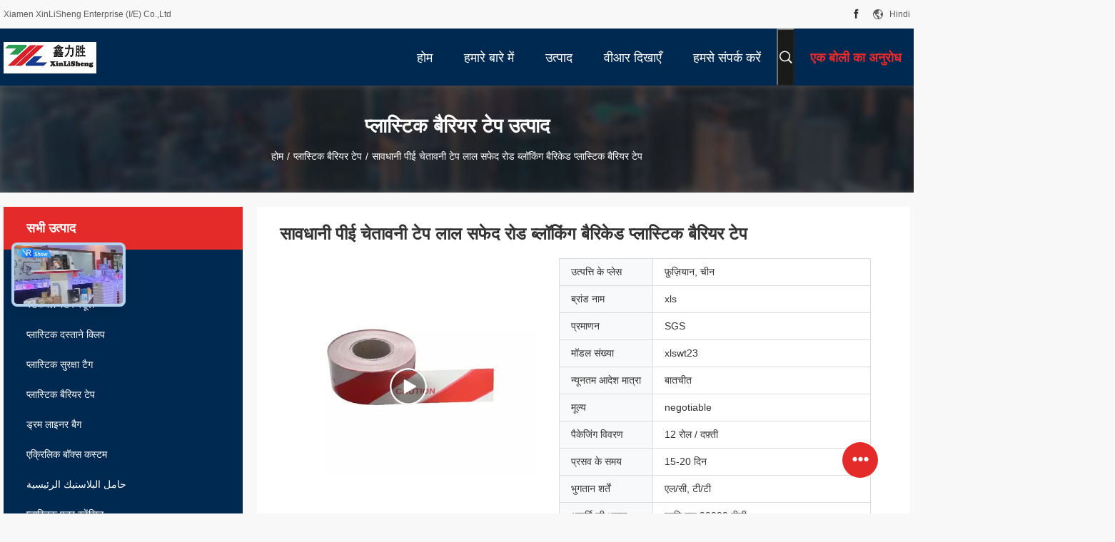

--- FILE ---
content_type: text/html
request_url: https://hindi.plastic-stepstool.com/sale-15441203-caution-pe-warning-tape-red-white-road-blocking-barricade-tape-safety-maker.html
body_size: 42424
content:

<!DOCTYPE html>
<html lang="hi">
<head>
	<meta charset="utf-8">
	<meta http-equiv="X-UA-Compatible" content="IE=edge">
	<meta name="viewport" content="width=device-width, initial-scale=1.0, maximum-scale=1.0, user-scalable=no">
    <title>सावधानी पीई चेतावनी टेप लाल सफेद रोड ब्लॉकिंग बैरिकेड प्लास्टिक बैरियर टेप</title>
    <meta name="keywords" content="सावधानी पीई चेतावनी टेप, सड़क अवरुद्ध आड़ टेप, लाल सफेद पीई चेतावनी टेप, प्लास्टिक बैरियर टेप" />
    <meta name="description" content="उच्च गुणवत्ता सावधानी पीई चेतावनी टेप लाल सफेद रोड ब्लॉकिंग बैरिकेड प्लास्टिक बैरियर टेप चीन से, चीन का प्रमुख उत्पाद बाजार सावधानी पीई चेतावनी टेप उत्पाद, सख्त गुणवत्ता नियंत्रण के साथ सड़क अवरुद्ध आड़ टेप कारखानों, उच्च गुणवत्ता का उत्पादन लाल सफेद पीई चेतावनी टेप उत्पादों." />
    <link rel='preload'
					  href=/photo/plastic-stepstool/sitetpl/style/common.css?ver=1733989286 as='style'><link type='text/css' rel='stylesheet'
					  href=/photo/plastic-stepstool/sitetpl/style/common.css?ver=1733989286 media='all'><meta property="og:title" content="सावधानी पीई चेतावनी टेप लाल सफेद रोड ब्लॉकिंग बैरिकेड प्लास्टिक बैरियर टेप" />
<meta property="og:description" content="उच्च गुणवत्ता सावधानी पीई चेतावनी टेप लाल सफेद रोड ब्लॉकिंग बैरिकेड प्लास्टिक बैरियर टेप चीन से, चीन का प्रमुख उत्पाद बाजार सावधानी पीई चेतावनी टेप उत्पाद, सख्त गुणवत्ता नियंत्रण के साथ सड़क अवरुद्ध आड़ टेप कारखानों, उच्च गुणवत्ता का उत्पादन लाल सफेद पीई चेतावनी टेप उत्पादों." />
<meta property="og:type" content="product" />
<meta property="og:availability" content="instock" />
<meta property="og:site_name" content="Xiamen XinLiSheng Enterprise (I/E) Co.,Ltd" />
<meta property="og:url" content="https://hindi.plastic-stepstool.com/sale-15441203-caution-pe-warning-tape-red-white-road-blocking-barricade-plastic-barrier-tape.html" />
<meta property="og:image" content="https://hindi.plastic-stepstool.com/photo/ps42067424-caution_pe_warning_tape_red_white_road_blocking_barricade_plastic_barrier_tape.jpg" />
<link rel="canonical" href="https://hindi.plastic-stepstool.com/sale-15441203-caution-pe-warning-tape-red-white-road-blocking-barricade-plastic-barrier-tape.html" />
<link rel="alternate" href="https://m.hindi.plastic-stepstool.com/sale-15441203-caution-pe-warning-tape-red-white-road-blocking-barricade-plastic-barrier-tape.html" media="only screen and (max-width: 640px)" />
<link rel="stylesheet" type="text/css" href="/js/guidefirstcommon.css" />
<style type="text/css">
/*<![CDATA[*/
.consent__cookie {position: fixed;top: 0;left: 0;width: 100%;height: 0%;z-index: 100000;}.consent__cookie_bg {position: fixed;top: 0;left: 0;width: 100%;height: 100%;background: #000;opacity: .6;display: none }.consent__cookie_rel {position: fixed;bottom:0;left: 0;width: 100%;background: #fff;display: -webkit-box;display: -ms-flexbox;display: flex;flex-wrap: wrap;padding: 24px 80px;-webkit-box-sizing: border-box;box-sizing: border-box;-webkit-box-pack: justify;-ms-flex-pack: justify;justify-content: space-between;-webkit-transition: all ease-in-out .3s;transition: all ease-in-out .3s }.consent__close {position: absolute;top: 20px;right: 20px;cursor: pointer }.consent__close svg {fill: #777 }.consent__close:hover svg {fill: #000 }.consent__cookie_box {flex: 1;word-break: break-word;}.consent__warm {color: #777;font-size: 16px;margin-bottom: 12px;line-height: 19px }.consent__title {color: #333;font-size: 20px;font-weight: 600;margin-bottom: 12px;line-height: 23px }.consent__itxt {color: #333;font-size: 14px;margin-bottom: 12px;display: -webkit-box;display: -ms-flexbox;display: flex;-webkit-box-align: center;-ms-flex-align: center;align-items: center }.consent__itxt i {display: -webkit-inline-box;display: -ms-inline-flexbox;display: inline-flex;width: 28px;height: 28px;border-radius: 50%;background: #e0f9e9;margin-right: 8px;-webkit-box-align: center;-ms-flex-align: center;align-items: center;-webkit-box-pack: center;-ms-flex-pack: center;justify-content: center }.consent__itxt svg {fill: #3ca860 }.consent__txt {color: #a6a6a6;font-size: 14px;margin-bottom: 8px;line-height: 17px }.consent__btns {display: -webkit-box;display: -ms-flexbox;display: flex;-webkit-box-orient: vertical;-webkit-box-direction: normal;-ms-flex-direction: column;flex-direction: column;-webkit-box-pack: center;-ms-flex-pack: center;justify-content: center;flex-shrink: 0;}.consent__btn {width: 280px;height: 40px;line-height: 40px;text-align: center;background: #3ca860;color: #fff;border-radius: 4px;margin: 8px 0;-webkit-box-sizing: border-box;box-sizing: border-box;cursor: pointer;font-size:14px}.consent__btn:hover {background: #00823b }.consent__btn.empty {color: #3ca860;border: 1px solid #3ca860;background: #fff }.consent__btn.empty:hover {background: #3ca860;color: #fff }.open .consent__cookie_bg {display: block }.open .consent__cookie_rel {bottom: 0 }@media (max-width: 760px) {.consent__btns {width: 100%;align-items: center;}.consent__cookie_rel {padding: 20px 24px }}.consent__cookie.open {display: block;}.consent__cookie {display: none;}
/*]]>*/
</style>
<style type="text/css">
/*<![CDATA[*/
@media only screen and (max-width:640px){.contact_now_dialog .content-wrap .desc{background-image:url(/images/cta_images/bg_s.png) !important}}.contact_now_dialog .content-wrap .content-wrap_header .cta-close{background-image:url(/images/cta_images/sprite.png) !important}.contact_now_dialog .content-wrap .desc{background-image:url(/images/cta_images/bg_l.png) !important}.contact_now_dialog .content-wrap .cta-btn i{background-image:url(/images/cta_images/sprite.png) !important}.contact_now_dialog .content-wrap .head-tip img{content:url(/images/cta_images/cta_contact_now.png) !important}.cusim{background-image:url(/images/imicon/im.svg) !important}.cuswa{background-image:url(/images/imicon/wa.png) !important}.cusall{background-image:url(/images/imicon/allchat.svg) !important}
/*]]>*/
</style>
<script type="text/javascript" src="/js/guidefirstcommon.js"></script>
<script type="text/javascript">
/*<![CDATA[*/
window.isvideotpl = 1;window.detailurl = '/videos-15441203-caution-pe-warning-tape-red-white-road-blocking-barricade-plastic-barrier-tape.html';
var colorUrl = '';var isShowGuide = 2;var showGuideColor = 0;var im_appid = 10003;var im_msg="Good day, what product are you looking for?";

var cta_cid = 43335;var use_defaulProductInfo = 1;var cta_pid = 15441203;var test_company = 0;var webim_domain = '';var company_type = 0;var cta_equipment = 'pc'; var setcookie = 'setwebimCookie(73370,15441203,0)'; var whatsapplink = "https://wa.me/8615959343092?text=Hi%2C+I%27m+interested+in+%E0%A4%B8%E0%A4%BE%E0%A4%B5%E0%A4%A7%E0%A4%BE%E0%A4%A8%E0%A5%80+%E0%A4%AA%E0%A5%80%E0%A4%88+%E0%A4%9A%E0%A5%87%E0%A4%A4%E0%A4%BE%E0%A4%B5%E0%A4%A8%E0%A5%80+%E0%A4%9F%E0%A5%87%E0%A4%AA+%E0%A4%B2%E0%A4%BE%E0%A4%B2+%E0%A4%B8%E0%A4%AB%E0%A5%87%E0%A4%A6+%E0%A4%B0%E0%A5%8B%E0%A4%A1+%E0%A4%AC%E0%A5%8D%E0%A4%B2%E0%A5%89%E0%A4%95%E0%A4%BF%E0%A4%82%E0%A4%97+%E0%A4%AC%E0%A5%88%E0%A4%B0%E0%A4%BF%E0%A4%95%E0%A5%87%E0%A4%A1+%E0%A4%AA%E0%A5%8D%E0%A4%B2%E0%A4%BE%E0%A4%B8%E0%A5%8D%E0%A4%9F%E0%A4%BF%E0%A4%95+%E0%A4%AC%E0%A5%88%E0%A4%B0%E0%A4%BF%E0%A4%AF%E0%A4%B0+%E0%A4%9F%E0%A5%87%E0%A4%AA."; function insertMeta(){var str = '<meta name="mobile-web-app-capable" content="yes" /><meta name="viewport" content="width=device-width, initial-scale=1.0" />';document.head.insertAdjacentHTML('beforeend',str);} var element = document.querySelector('a.footer_webim_a[href="/webim/webim_tab.html"]');if (element) {element.parentNode.removeChild(element);}

var colorUrl = '';
var aisearch = 0;
var selfUrl = '';
window.playerReportUrl='/vod/view_count/report';
var query_string = ["Products","Detail"];
var g_tp = '';
var customtplcolor = 99704;
var str_chat = 'चैट करना';
				var str_call_now = 'अभी फोन करो';
var str_chat_now = 'अब बात करें';
var str_contact1 = 'सबसे अच्छी कीमत पाएं';var str_chat_lang='hindi';var str_contact2 = 'मूल्य प्राप्त करें';var str_contact2 = 'सबसे अच्छी कीमत';var str_contact = 'संपर्क';
window.predomainsub = "";
/*]]>*/
</script>
</head>
<body>
<img src="/logo.gif" style="display:none" alt="logo"/>
<a style="display: none!important;" title="Xiamen XinLiSheng Enterprise (I/E) Co.,Ltd" class="float-inquiry" href="/contactnow.html" onclick='setinquiryCookie("{\"showproduct\":1,\"pid\":\"15441203\",\"name\":\"\\u0938\\u093e\\u0935\\u0927\\u093e\\u0928\\u0940 \\u092a\\u0940\\u0908 \\u091a\\u0947\\u0924\\u093e\\u0935\\u0928\\u0940 \\u091f\\u0947\\u092a \\u0932\\u093e\\u0932 \\u0938\\u092b\\u0947\\u0926 \\u0930\\u094b\\u0921 \\u092c\\u094d\\u0932\\u0949\\u0915\\u093f\\u0902\\u0917 \\u092c\\u0948\\u0930\\u093f\\u0915\\u0947\\u0921 \\u092a\\u094d\\u0932\\u093e\\u0938\\u094d\\u091f\\u093f\\u0915 \\u092c\\u0948\\u0930\\u093f\\u092f\\u0930 \\u091f\\u0947\\u092a\",\"source_url\":\"\\/videos-15441203-caution-pe-warning-tape-red-white-road-blocking-barricade-plastic-barrier-tape.html\",\"picurl\":\"\\/photo\\/pd42067424-caution_pe_warning_tape_red_white_road_blocking_barricade_plastic_barrier_tape.jpg\",\"propertyDetail\":[[\"\\u0938\\u093e\\u092e\\u0917\\u094d\\u0930\\u0940\",\"polyethylene\"],[\"\\u092a\\u094d\\u0930\\u092f\\u094b\\u0917\",\"\\u0926\\u0941\\u0930\\u094d\\u0918\\u091f\\u0928\\u093e, \\u0915\\u093e\\u0930\\u094d\\u092f\\u0938\\u094d\\u0925\\u0932 \\u0930\\u094b\\u0915\\u0925\\u093e\\u092e\"],[\"\\u0915\\u0947 \\u0932\\u093f\\u090f \\u0909\\u092a\\u092f\\u0941\\u0915\\u094d\\u0924\",\"\\u092f\\u093e\\u0924\\u093e\\u092f\\u093e\\u0924, \\u0928\\u093f\\u0930\\u094d\\u092e\\u093e\\u0923 \\u0915\\u093e\\u0930\\u094d\\u092f \\u0938\\u094d\\u0925\\u0932, \\u092a\\u0947\\u0902\\u091f\\u093f\\u0902\\u0917 \\u0915\\u094d\\u0937\\u0947\\u0924\\u094d\\u0930, \\u0905\\u092a\\u0930\\u093e\\u0927 \\u0938\\u094d\\u0925\\u0932 \\u0906\\u0926\\u093f\"],[\"\\u0906\\u0915\\u093e\\u0930\",\"\\u0938\\u094d\\u0935\\u0928\\u093f\\u0930\\u094d\\u0927\\u093e\\u0930\\u093f\\u0924\"]],\"company_name\":null,\"picurl_c\":\"\\/photo\\/pc42067424-caution_pe_warning_tape_red_white_road_blocking_barricade_plastic_barrier_tape.jpg\",\"price\":\"negotiable\",\"username\":\"emma\",\"viewTime\":\"\\u0905\\u0902\\u0924\\u093f\\u092e \\u0932\\u0949\\u0917\\u093f\\u0928 : 0 \\u0918\\u0902\\u091f\\u0947 20 minuts \\u092a\\u0939\\u0932\\u0947\",\"subject\":\"\\u0915\\u0943\\u092a\\u092f\\u093e \\u092e\\u0941\\u091d\\u0947 \\u090f\\u092b\\u0913\\u092c\\u0940 \\u0915\\u0940\\u092e\\u0924 \\u092d\\u0947\\u091c\\u0947\\u0902\\u0938\\u093e\\u0935\\u0927\\u093e\\u0928\\u0940 \\u092a\\u0940\\u0908 \\u091a\\u0947\\u0924\\u093e\\u0935\\u0928\\u0940 \\u091f\\u0947\\u092a \\u0932\\u093e\\u0932 \\u0938\\u092b\\u0947\\u0926 \\u0930\\u094b\\u0921 \\u092c\\u094d\\u0932\\u0949\\u0915\\u093f\\u0902\\u0917 \\u092c\\u0948\\u0930\\u093f\\u0915\\u0947\\u0921 \\u092a\\u094d\\u0932\\u093e\\u0938\\u094d\\u091f\\u093f\\u0915 \\u092c\\u0948\\u0930\\u093f\\u092f\\u0930 \\u091f\\u0947\\u092a\",\"countrycode\":\"\"}");'></a>
<script>
var originProductInfo = '';
var originProductInfo = {"showproduct":1,"pid":"15441203","name":"\u0938\u093e\u0935\u0927\u093e\u0928\u0940 \u092a\u0940\u0908 \u091a\u0947\u0924\u093e\u0935\u0928\u0940 \u091f\u0947\u092a \u0932\u093e\u0932 \u0938\u092b\u0947\u0926 \u0930\u094b\u0921 \u092c\u094d\u0932\u0949\u0915\u093f\u0902\u0917 \u092c\u0948\u0930\u093f\u0915\u0947\u0921 \u092a\u094d\u0932\u093e\u0938\u094d\u091f\u093f\u0915 \u092c\u0948\u0930\u093f\u092f\u0930 \u091f\u0947\u092a","source_url":"\/videos-15441203-caution-pe-warning-tape-red-white-road-blocking-barricade-plastic-barrier-tape.html","picurl":"\/photo\/pd42067424-caution_pe_warning_tape_red_white_road_blocking_barricade_plastic_barrier_tape.jpg","propertyDetail":[["\u0938\u093e\u092e\u0917\u094d\u0930\u0940","polyethylene"],["\u092a\u094d\u0930\u092f\u094b\u0917","\u0926\u0941\u0930\u094d\u0918\u091f\u0928\u093e, \u0915\u093e\u0930\u094d\u092f\u0938\u094d\u0925\u0932 \u0930\u094b\u0915\u0925\u093e\u092e"],["\u0915\u0947 \u0932\u093f\u090f \u0909\u092a\u092f\u0941\u0915\u094d\u0924","\u092f\u093e\u0924\u093e\u092f\u093e\u0924, \u0928\u093f\u0930\u094d\u092e\u093e\u0923 \u0915\u093e\u0930\u094d\u092f \u0938\u094d\u0925\u0932, \u092a\u0947\u0902\u091f\u093f\u0902\u0917 \u0915\u094d\u0937\u0947\u0924\u094d\u0930, \u0905\u092a\u0930\u093e\u0927 \u0938\u094d\u0925\u0932 \u0906\u0926\u093f"],["\u0906\u0915\u093e\u0930","\u0938\u094d\u0935\u0928\u093f\u0930\u094d\u0927\u093e\u0930\u093f\u0924"]],"company_name":null,"picurl_c":"\/photo\/pc42067424-caution_pe_warning_tape_red_white_road_blocking_barricade_plastic_barrier_tape.jpg","price":"negotiable","username":"emma","viewTime":"\u0905\u0902\u0924\u093f\u092e \u0932\u0949\u0917\u093f\u0928 : 6 \u0918\u0902\u091f\u0947 20 minuts \u092a\u0939\u0932\u0947","subject":"\u0915\u0943\u092a\u092f\u093e \u092e\u0941\u091d\u0947 \u0905\u0927\u093f\u0915 \u091c\u093e\u0928\u0915\u093e\u0930\u0940 \u092d\u0947\u091c\u0928\u0947 \u0905\u092a\u0928\u0940\u0938\u093e\u0935\u0927\u093e\u0928\u0940 \u092a\u0940\u0908 \u091a\u0947\u0924\u093e\u0935\u0928\u0940 \u091f\u0947\u092a \u0932\u093e\u0932 \u0938\u092b\u0947\u0926 \u0930\u094b\u0921 \u092c\u094d\u0932\u0949\u0915\u093f\u0902\u0917 \u092c\u0948\u0930\u093f\u0915\u0947\u0921 \u092a\u094d\u0932\u093e\u0938\u094d\u091f\u093f\u0915 \u092c\u0948\u0930\u093f\u092f\u0930 \u091f\u0947\u092a","countrycode":""};
var save_url = "/contactsave.html";
var update_url = "/updateinquiry.html";
var productInfo = {};
var defaulProductInfo = {};
var myDate = new Date();
var curDate = myDate.getFullYear()+'-'+(parseInt(myDate.getMonth())+1)+'-'+myDate.getDate();
var message = '';
var default_pop = 1;
var leaveMessageDialog = document.getElementsByClassName('leave-message-dialog')[0]; // 获取弹层
var _$$ = function (dom) {
    return document.querySelectorAll(dom);
};
resInfo = originProductInfo;
resInfo['name'] = resInfo['name'] || '';
defaulProductInfo.pid = resInfo['pid'];
defaulProductInfo.productName = resInfo['name'] ?? '';
defaulProductInfo.productInfo = resInfo['propertyDetail'];
defaulProductInfo.productImg = resInfo['picurl_c'];
defaulProductInfo.subject = resInfo['subject'] ?? '';
defaulProductInfo.productImgAlt = resInfo['name'] ?? '';
var inquirypopup_tmp = 1;
var message = 'प्रिय,'+'\r\n'+"मुझे दिलचस्पी है"+' '+trim(resInfo['name'])+", क्या आप मुझे अधिक विवरण भेज सकते हैं जैसे प्रकार, आकार, MOQ, सामग्री, आदि।"+'\r\n'+"धन्यवाद!"+'\r\n'+"";
var message_1 = 'प्रिय,'+'\r\n'+"मुझे दिलचस्पी है"+' '+trim(resInfo['name'])+", क्या आप मुझे अधिक विवरण भेज सकते हैं जैसे प्रकार, आकार, MOQ, सामग्री, आदि।"+'\r\n'+"धन्यवाद!"+'\r\n'+"";
var message_2 = 'नमस्ते,'+'\r\n'+"मैं खोज रहा हूँ"+' '+trim(resInfo['name'])+", कृपया मुझे मूल्य, विनिर्देश और चित्र भेजें।"+'\r\n'+"आपकी तेज प्रतिक्रिया को बहुत सराहना मिलेगी।"+'\r\n'+"ज्यादा जानकारी के लिए मुझसे निःसंकोच संपर्क करें।"+'\r\n'+"बहुत बहुत धन्यवाद।";
var message_3 = 'नमस्ते,'+'\r\n'+trim(resInfo['name'])+' '+"मेरी उम्मीदों पर खरा उतरता है।"+'\r\n'+"कृपया मुझे सर्वोत्तम मूल्य और कुछ अन्य उत्पाद जानकारी दें।"+'\r\n'+"मेरे मेल के माध्यम से मुझसे संपर्क करने में संकोच न करें।"+'\r\n'+"बहुत बहुत धन्यवाद।";

var message_4 = 'प्रिय,'+'\r\n'+"एफओबी मूल्य आपके पर क्या है"+' '+trim(resInfo['name'])+'?'+'\r\n'+"नजदीकी बंदरगाह नाम कौन सा है?"+'\r\n'+"कृपया मुझे जल्द से जल्द जवाब दें, आगे की जानकारी साझा करना बेहतर होगा।"+'\r\n'+"सादर!";
var message_5 = 'नमस्ते,'+'\r\n'+"मुझे आपकी बहुत दिलचस्पी है"+' '+trim(resInfo['name'])+'.'+'\r\n'+"कृपया मुझे अपने उत्पाद का विवरण भेजें।"+'\r\n'+"आपके त्वरित उत्तर की प्रतीक्षा है।"+'\r\n'+"मुझे मेल से बेझिझक संपर्क करें।"+'\r\n'+"सादर!";

var message_6 = 'प्रिय,'+'\r\n'+"कृपया हमें अपने बारे में जानकारी प्रदान करें"+' '+trim(resInfo['name'])+", जैसे कि प्रकार, आकार, सामग्री और निश्चित रूप से सर्वोत्तम मूल्य।"+'\r\n'+"आपके त्वरित उत्तर की प्रतीक्षा है।"+'\r\n'+"धन्यवाद!";
var message_7 = 'प्रिय,'+'\r\n'+"क्या आप आपूर्ति कर सकते हैं?"+' '+trim(resInfo['name'])+" हमारे लिए?"+'\r\n'+"पहले हम एक मूल्य सूची और कुछ उत्पाद विवरण चाहते हैं।"+'\r\n'+"मुझे आशा है कि मुझे उत्तर मिलेगा और सहयोग के लिए तत्पर रहेंगे।"+'\r\n'+"आपका बहुत बहुत धन्यवाद।";
var message_8 = 'नमस्ते,'+'\r\n'+"मैं खोज रहा हूँ"+' '+trim(resInfo['name'])+", कृपया मुझे कुछ और विस्तृत उत्पाद जानकारी दें।"+'\r\n'+"मुझे आपके उत्तर की प्रतीक्षा रहेगी।"+'\r\n'+"धन्यवाद!";
var message_9 = 'नमस्ते,'+'\r\n'+"तुम्हारी"+' '+trim(resInfo['name'])+" मेरी आवश्यकताओं को बहुत अच्छी तरह से पूरा करता है।"+'\r\n'+"कृपया मुझे मूल्य, विनिर्देश भेजें, और समान मॉडल ठीक होगा।"+'\r\n'+"मेरे साथ चैट करने के लिए स्वतंत्र महसूस करें।"+'\r\n'+"धन्यवाद!";
var message_10 = 'प्रिय,'+'\r\n'+"मैं विवरण और उद्धरण के बारे में अधिक जानना चाहता हूं"+' '+trim(resInfo['name'])+'.'+'\r\n'+"आप मुझसे कभी भी संपर्क कर सकते हैं।"+'\r\n'+"सादर!";

var r = getRandom(1,10);

defaulProductInfo.message = eval("message_"+r);
    defaulProductInfo.message = eval("message_"+r);
        var mytAjax = {

    post: function(url, data, fn) {
        var xhr = new XMLHttpRequest();
        xhr.open("POST", url, true);
        xhr.setRequestHeader("Content-Type", "application/x-www-form-urlencoded;charset=UTF-8");
        xhr.setRequestHeader("X-Requested-With", "XMLHttpRequest");
        xhr.setRequestHeader('Content-Type','text/plain;charset=UTF-8');
        xhr.onreadystatechange = function() {
            if(xhr.readyState == 4 && (xhr.status == 200 || xhr.status == 304)) {
                fn.call(this, xhr.responseText);
            }
        };
        xhr.send(data);
    },

    postform: function(url, data, fn) {
        var xhr = new XMLHttpRequest();
        xhr.open("POST", url, true);
        xhr.setRequestHeader("X-Requested-With", "XMLHttpRequest");
        xhr.onreadystatechange = function() {
            if(xhr.readyState == 4 && (xhr.status == 200 || xhr.status == 304)) {
                fn.call(this, xhr.responseText);
            }
        };
        xhr.send(data);
    }
};
/*window.onload = function(){
    leaveMessageDialog = document.getElementsByClassName('leave-message-dialog')[0];
    if (window.localStorage.recordDialogStatus=='undefined' || (window.localStorage.recordDialogStatus!='undefined' && window.localStorage.recordDialogStatus != curDate)) {
        setTimeout(function(){
            if(parseInt(inquirypopup_tmp%10) == 1){
                creatDialog(defaulProductInfo, 1);
            }
        }, 6000);
    }
};*/
function trim(str)
{
    str = str.replace(/(^\s*)/g,"");
    return str.replace(/(\s*$)/g,"");
};
function getRandom(m,n){
    var num = Math.floor(Math.random()*(m - n) + n);
    return num;
};
function strBtn(param) {

    var starattextarea = document.getElementById("textareamessage").value.length;
    var email = document.getElementById("startEmail").value;

    var default_tip = document.querySelectorAll(".watermark_container").length;
    if (20 < starattextarea && starattextarea < 3000) {
        if(default_tip>0){
            document.getElementById("textareamessage1").parentNode.parentNode.nextElementSibling.style.display = "none";
        }else{
            document.getElementById("textareamessage1").parentNode.nextElementSibling.style.display = "none";
        }

    } else {
        if(default_tip>0){
            document.getElementById("textareamessage1").parentNode.parentNode.nextElementSibling.style.display = "block";
        }else{
            document.getElementById("textareamessage1").parentNode.nextElementSibling.style.display = "block";
        }

        return;
    }

    // var re = /^([a-zA-Z0-9_-])+@([a-zA-Z0-9_-])+\.([a-zA-Z0-9_-])+/i;/*邮箱不区分大小写*/
    var re = /^[a-zA-Z0-9][\w-]*(\.?[\w-]+)*@[a-zA-Z0-9-]+(\.[a-zA-Z0-9]+)+$/i;
    if (!re.test(email)) {
        document.getElementById("startEmail").nextElementSibling.style.display = "block";
        return;
    } else {
        document.getElementById("startEmail").nextElementSibling.style.display = "none";
    }

    var subject = document.getElementById("pop_subject").value;
    var pid = document.getElementById("pop_pid").value;
    var message = document.getElementById("textareamessage").value;
    var sender_email = document.getElementById("startEmail").value;
    var tel = '';
    if (document.getElementById("tel0") != undefined && document.getElementById("tel0") != '')
        tel = document.getElementById("tel0").value;
    var form_serialize = '&tel='+tel;

    form_serialize = form_serialize.replace(/\+/g, "%2B");
    mytAjax.post(save_url,"pid="+pid+"&subject="+subject+"&email="+sender_email+"&message="+(message)+form_serialize,function(res){
        var mes = JSON.parse(res);
        if(mes.status == 200){
            var iid = mes.iid;
            document.getElementById("pop_iid").value = iid;
            document.getElementById("pop_uuid").value = mes.uuid;

            if(typeof gtag_report_conversion === "function"){
                gtag_report_conversion();//执行统计js代码
            }
            if(typeof fbq === "function"){
                fbq('track','Purchase');//执行统计js代码
            }
        }
    });
    for (var index = 0; index < document.querySelectorAll(".dialog-content-pql").length; index++) {
        document.querySelectorAll(".dialog-content-pql")[index].style.display = "none";
    };
    $('#idphonepql').val(tel);
    document.getElementById("dialog-content-pql-id").style.display = "block";
    ;
};
function twoBtnOk(param) {

    var selectgender = document.getElementById("Mr").innerHTML;
    var iid = document.getElementById("pop_iid").value;
    var sendername = document.getElementById("idnamepql").value;
    var senderphone = document.getElementById("idphonepql").value;
    var sendercname = document.getElementById("idcompanypql").value;
    var uuid = document.getElementById("pop_uuid").value;
    var gender = 2;
    if(selectgender == 'Mr.') gender = 0;
    if(selectgender == 'Mrs.') gender = 1;
    var pid = document.getElementById("pop_pid").value;
    var form_serialize = '';

        form_serialize = form_serialize.replace(/\+/g, "%2B");

    mytAjax.post(update_url,"iid="+iid+"&gender="+gender+"&uuid="+uuid+"&name="+(sendername)+"&tel="+(senderphone)+"&company="+(sendercname)+form_serialize,function(res){});

    for (var index = 0; index < document.querySelectorAll(".dialog-content-pql").length; index++) {
        document.querySelectorAll(".dialog-content-pql")[index].style.display = "none";
    };
    document.getElementById("dialog-content-pql-ok").style.display = "block";

};
function toCheckMust(name) {
    $('#'+name+'error').hide();
}
function handClidk(param) {
    var starattextarea = document.getElementById("textareamessage1").value.length;
    var email = document.getElementById("startEmail1").value;
    var default_tip = document.querySelectorAll(".watermark_container").length;
    if (20 < starattextarea && starattextarea < 3000) {
        if(default_tip>0){
            document.getElementById("textareamessage1").parentNode.parentNode.nextElementSibling.style.display = "none";
        }else{
            document.getElementById("textareamessage1").parentNode.nextElementSibling.style.display = "none";
        }

    } else {
        if(default_tip>0){
            document.getElementById("textareamessage1").parentNode.parentNode.nextElementSibling.style.display = "block";
        }else{
            document.getElementById("textareamessage1").parentNode.nextElementSibling.style.display = "block";
        }

        return;
    }

    // var re = /^([a-zA-Z0-9_-])+@([a-zA-Z0-9_-])+\.([a-zA-Z0-9_-])+/i;
    var re = /^[a-zA-Z0-9][\w-]*(\.?[\w-]+)*@[a-zA-Z0-9-]+(\.[a-zA-Z0-9]+)+$/i;
    if (!re.test(email)) {
        document.getElementById("startEmail1").nextElementSibling.style.display = "block";
        return;
    } else {
        document.getElementById("startEmail1").nextElementSibling.style.display = "none";
    }

    var subject = document.getElementById("pop_subject").value;
    var pid = document.getElementById("pop_pid").value;
    var message = document.getElementById("textareamessage1").value;
    var sender_email = document.getElementById("startEmail1").value;
    var form_serialize = tel = '';
    if (document.getElementById("tel1") != undefined && document.getElementById("tel1") != '')
        tel = document.getElementById("tel1").value;
        mytAjax.post(save_url,"email="+sender_email+"&tel="+tel+"&pid="+pid+"&message="+message+"&subject="+subject+form_serialize,function(res){

        var mes = JSON.parse(res);
        if(mes.status == 200){
            var iid = mes.iid;
            document.getElementById("pop_iid").value = iid;
            document.getElementById("pop_uuid").value = mes.uuid;
            if(typeof gtag_report_conversion === "function"){
                gtag_report_conversion();//执行统计js代码
            }
        }

    });
    for (var index = 0; index < document.querySelectorAll(".dialog-content-pql").length; index++) {
        document.querySelectorAll(".dialog-content-pql")[index].style.display = "none";
    };
    $('#idphonepql').val(tel);
    document.getElementById("dialog-content-pql-id").style.display = "block";

};
window.addEventListener('load', function () {
    $('.checkbox-wrap label').each(function(){
        if($(this).find('input').prop('checked')){
            $(this).addClass('on')
        }else {
            $(this).removeClass('on')
        }
    })
    $(document).on('click', '.checkbox-wrap label' , function(ev){
        if (ev.target.tagName.toUpperCase() != 'INPUT') {
            $(this).toggleClass('on')
        }
    })
})

function hand_video(pdata) {
    data = JSON.parse(pdata);
    productInfo.productName = data.productName;
    productInfo.productInfo = data.productInfo;
    productInfo.productImg = data.productImg;
    productInfo.subject = data.subject;

    var message = 'प्रिय,'+'\r\n'+"मुझे दिलचस्पी है"+' '+trim(data.productName)+", क्या आप मुझे अधिक विवरण भेज सकते हैं जैसे कि प्रकार, आकार, मात्रा, सामग्री, आदि।"+'\r\n'+"धन्यवाद!"+'\r\n'+"";

    var message = 'प्रिय,'+'\r\n'+"मुझे दिलचस्पी है"+' '+trim(data.productName)+", क्या आप मुझे अधिक विवरण भेज सकते हैं जैसे प्रकार, आकार, MOQ, सामग्री, आदि।"+'\r\n'+"धन्यवाद!"+'\r\n'+"";
    var message_1 = 'प्रिय,'+'\r\n'+"मुझे दिलचस्पी है"+' '+trim(data.productName)+", क्या आप मुझे अधिक विवरण भेज सकते हैं जैसे प्रकार, आकार, MOQ, सामग्री, आदि।"+'\r\n'+"धन्यवाद!"+'\r\n'+"";
    var message_2 = 'नमस्ते,'+'\r\n'+"मैं खोज रहा हूँ"+' '+trim(data.productName)+", कृपया मुझे मूल्य, विनिर्देश और चित्र भेजें।"+'\r\n'+"आपकी तेज प्रतिक्रिया को बहुत सराहना मिलेगी।"+'\r\n'+"ज्यादा जानकारी के लिए मुझसे निःसंकोच संपर्क करें।"+'\r\n'+"बहुत बहुत धन्यवाद।";
    var message_3 = 'नमस्ते,'+'\r\n'+trim(data.productName)+' '+"मेरी उम्मीदों पर खरा उतरता है।"+'\r\n'+"कृपया मुझे सर्वोत्तम मूल्य और कुछ अन्य उत्पाद जानकारी दें।"+'\r\n'+"मेरे मेल के माध्यम से मुझसे संपर्क करने में संकोच न करें।"+'\r\n'+"बहुत बहुत धन्यवाद।";

    var message_4 = 'प्रिय,'+'\r\n'+"एफओबी मूल्य आपके पर क्या है"+' '+trim(data.productName)+'?'+'\r\n'+"नजदीकी बंदरगाह नाम कौन सा है?"+'\r\n'+"कृपया मुझे जल्द से जल्द जवाब दें, आगे की जानकारी साझा करना बेहतर होगा।"+'\r\n'+"सादर!";
    var message_5 = 'नमस्ते,'+'\r\n'+"मुझे आपकी बहुत दिलचस्पी है"+' '+trim(data.productName)+'.'+'\r\n'+"कृपया मुझे अपने उत्पाद का विवरण भेजें।"+'\r\n'+"आपके त्वरित उत्तर की प्रतीक्षा है।"+'\r\n'+"मुझे मेल से बेझिझक संपर्क करें।"+'\r\n'+"सादर!";

    var message_6 = 'प्रिय,'+'\r\n'+"कृपया हमें अपने बारे में जानकारी प्रदान करें"+' '+trim(data.productName)+", जैसे कि प्रकार, आकार, सामग्री और निश्चित रूप से सर्वोत्तम मूल्य।"+'\r\n'+"आपके त्वरित उत्तर की प्रतीक्षा है।"+'\r\n'+"धन्यवाद!";
    var message_7 = 'प्रिय,'+'\r\n'+"क्या आप आपूर्ति कर सकते हैं?"+' '+trim(data.productName)+" हमारे लिए?"+'\r\n'+"पहले हम एक मूल्य सूची और कुछ उत्पाद विवरण चाहते हैं।"+'\r\n'+"मुझे आशा है कि मुझे उत्तर मिलेगा और सहयोग के लिए तत्पर रहेंगे।"+'\r\n'+"आपका बहुत बहुत धन्यवाद।";
    var message_8 = 'नमस्ते,'+'\r\n'+"मैं खोज रहा हूँ"+' '+trim(data.productName)+", कृपया मुझे कुछ और विस्तृत उत्पाद जानकारी दें।"+'\r\n'+"मुझे आपके उत्तर की प्रतीक्षा रहेगी।"+'\r\n'+"धन्यवाद!";
    var message_9 = 'नमस्ते,'+'\r\n'+"तुम्हारी"+' '+trim(data.productName)+" मेरी आवश्यकताओं को बहुत अच्छी तरह से पूरा करता है।"+'\r\n'+"कृपया मुझे मूल्य, विनिर्देश भेजें, और समान मॉडल ठीक होगा।"+'\r\n'+"मेरे साथ चैट करने के लिए स्वतंत्र महसूस करें।"+'\r\n'+"धन्यवाद!";
    var message_10 = 'प्रिय,'+'\r\n'+"मैं विवरण और उद्धरण के बारे में अधिक जानना चाहता हूं"+' '+trim(data.productName)+'.'+'\r\n'+"आप मुझसे कभी भी संपर्क कर सकते हैं।"+'\r\n'+"सादर!";

    var r = getRandom(1,10);

    productInfo.message = eval("message_"+r);
            if(parseInt(inquirypopup_tmp/10) == 1){
        productInfo.message = "";
    }
    productInfo.pid = data.pid;
    creatDialog(productInfo, 2);
};

function handDialog(pdata) {
    data = JSON.parse(pdata);
    productInfo.productName = data.productName;
    productInfo.productInfo = data.productInfo;
    productInfo.productImg = data.productImg;
    productInfo.subject = data.subject;

    var message = 'प्रिय,'+'\r\n'+"मुझे दिलचस्पी है"+' '+trim(data.productName)+", क्या आप मुझे अधिक विवरण भेज सकते हैं जैसे कि प्रकार, आकार, मात्रा, सामग्री, आदि।"+'\r\n'+"धन्यवाद!"+'\r\n'+"";

    var message = 'प्रिय,'+'\r\n'+"मुझे दिलचस्पी है"+' '+trim(data.productName)+", क्या आप मुझे अधिक विवरण भेज सकते हैं जैसे प्रकार, आकार, MOQ, सामग्री, आदि।"+'\r\n'+"धन्यवाद!"+'\r\n'+"";
    var message_1 = 'प्रिय,'+'\r\n'+"मुझे दिलचस्पी है"+' '+trim(data.productName)+", क्या आप मुझे अधिक विवरण भेज सकते हैं जैसे प्रकार, आकार, MOQ, सामग्री, आदि।"+'\r\n'+"धन्यवाद!"+'\r\n'+"";
    var message_2 = 'नमस्ते,'+'\r\n'+"मैं खोज रहा हूँ"+' '+trim(data.productName)+", कृपया मुझे मूल्य, विनिर्देश और चित्र भेजें।"+'\r\n'+"आपकी तेज प्रतिक्रिया को बहुत सराहना मिलेगी।"+'\r\n'+"ज्यादा जानकारी के लिए मुझसे निःसंकोच संपर्क करें।"+'\r\n'+"बहुत बहुत धन्यवाद।";
    var message_3 = 'नमस्ते,'+'\r\n'+trim(data.productName)+' '+"मेरी उम्मीदों पर खरा उतरता है।"+'\r\n'+"कृपया मुझे सर्वोत्तम मूल्य और कुछ अन्य उत्पाद जानकारी दें।"+'\r\n'+"मेरे मेल के माध्यम से मुझसे संपर्क करने में संकोच न करें।"+'\r\n'+"बहुत बहुत धन्यवाद।";

    var message_4 = 'प्रिय,'+'\r\n'+"एफओबी मूल्य आपके पर क्या है"+' '+trim(data.productName)+'?'+'\r\n'+"नजदीकी बंदरगाह नाम कौन सा है?"+'\r\n'+"कृपया मुझे जल्द से जल्द जवाब दें, आगे की जानकारी साझा करना बेहतर होगा।"+'\r\n'+"सादर!";
    var message_5 = 'नमस्ते,'+'\r\n'+"मुझे आपकी बहुत दिलचस्पी है"+' '+trim(data.productName)+'.'+'\r\n'+"कृपया मुझे अपने उत्पाद का विवरण भेजें।"+'\r\n'+"आपके त्वरित उत्तर की प्रतीक्षा है।"+'\r\n'+"मुझे मेल से बेझिझक संपर्क करें।"+'\r\n'+"सादर!";

    var message_6 = 'प्रिय,'+'\r\n'+"कृपया हमें अपने बारे में जानकारी प्रदान करें"+' '+trim(data.productName)+", जैसे कि प्रकार, आकार, सामग्री और निश्चित रूप से सर्वोत्तम मूल्य।"+'\r\n'+"आपके त्वरित उत्तर की प्रतीक्षा है।"+'\r\n'+"धन्यवाद!";
    var message_7 = 'प्रिय,'+'\r\n'+"क्या आप आपूर्ति कर सकते हैं?"+' '+trim(data.productName)+" हमारे लिए?"+'\r\n'+"पहले हम एक मूल्य सूची और कुछ उत्पाद विवरण चाहते हैं।"+'\r\n'+"मुझे आशा है कि मुझे उत्तर मिलेगा और सहयोग के लिए तत्पर रहेंगे।"+'\r\n'+"आपका बहुत बहुत धन्यवाद।";
    var message_8 = 'नमस्ते,'+'\r\n'+"मैं खोज रहा हूँ"+' '+trim(data.productName)+", कृपया मुझे कुछ और विस्तृत उत्पाद जानकारी दें।"+'\r\n'+"मुझे आपके उत्तर की प्रतीक्षा रहेगी।"+'\r\n'+"धन्यवाद!";
    var message_9 = 'नमस्ते,'+'\r\n'+"तुम्हारी"+' '+trim(data.productName)+" मेरी आवश्यकताओं को बहुत अच्छी तरह से पूरा करता है।"+'\r\n'+"कृपया मुझे मूल्य, विनिर्देश भेजें, और समान मॉडल ठीक होगा।"+'\r\n'+"मेरे साथ चैट करने के लिए स्वतंत्र महसूस करें।"+'\r\n'+"धन्यवाद!";
    var message_10 = 'प्रिय,'+'\r\n'+"मैं विवरण और उद्धरण के बारे में अधिक जानना चाहता हूं"+' '+trim(data.productName)+'.'+'\r\n'+"आप मुझसे कभी भी संपर्क कर सकते हैं।"+'\r\n'+"सादर!";

    var r = getRandom(1,10);
    productInfo.message = eval("message_"+r);
            if(parseInt(inquirypopup_tmp/10) == 1){
        productInfo.message = "";
    }
    productInfo.pid = data.pid;
    creatDialog(productInfo, 2);
};

function closepql(param) {

    leaveMessageDialog.style.display = 'none';
};

function closepql2(param) {

    for (var index = 0; index < document.querySelectorAll(".dialog-content-pql").length; index++) {
        document.querySelectorAll(".dialog-content-pql")[index].style.display = "none";
    };
    document.getElementById("dialog-content-pql-ok").style.display = "block";
};

function decodeHtmlEntities(str) {
    var tempElement = document.createElement('div');
    tempElement.innerHTML = str;
    return tempElement.textContent || tempElement.innerText || '';
}

function initProduct(productInfo,type){

    productInfo.productName = decodeHtmlEntities(productInfo.productName);
    productInfo.message = decodeHtmlEntities(productInfo.message);

    leaveMessageDialog = document.getElementsByClassName('leave-message-dialog')[0];
    leaveMessageDialog.style.display = "block";
    if(type == 3){
        var popinquiryemail = document.getElementById("popinquiryemail").value;
        _$$("#startEmail1")[0].value = popinquiryemail;
    }else{
        _$$("#startEmail1")[0].value = "";
    }
    _$$("#startEmail")[0].value = "";
    _$$("#idnamepql")[0].value = "";
    _$$("#idphonepql")[0].value = "";
    _$$("#idcompanypql")[0].value = "";

    _$$("#pop_pid")[0].value = productInfo.pid;
    _$$("#pop_subject")[0].value = productInfo.subject;
    
    if(parseInt(inquirypopup_tmp/10) == 1){
        productInfo.message = "";
    }

    _$$("#textareamessage1")[0].value = productInfo.message;
    _$$("#textareamessage")[0].value = productInfo.message;

    _$$("#dialog-content-pql-id .titlep")[0].innerHTML = productInfo.productName;
    _$$("#dialog-content-pql-id img")[0].setAttribute("src", productInfo.productImg);
    _$$("#dialog-content-pql-id img")[0].setAttribute("alt", productInfo.productImgAlt);

    _$$("#dialog-content-pql-id-hand img")[0].setAttribute("src", productInfo.productImg);
    _$$("#dialog-content-pql-id-hand img")[0].setAttribute("alt", productInfo.productImgAlt);
    _$$("#dialog-content-pql-id-hand .titlep")[0].innerHTML = productInfo.productName;

    if (productInfo.productInfo.length > 0) {
        var ul2, ul;
        ul = document.createElement("ul");
        for (var index = 0; index < productInfo.productInfo.length; index++) {
            var el = productInfo.productInfo[index];
            var li = document.createElement("li");
            var span1 = document.createElement("span");
            span1.innerHTML = el[0] + ":";
            var span2 = document.createElement("span");
            span2.innerHTML = el[1];
            li.appendChild(span1);
            li.appendChild(span2);
            ul.appendChild(li);

        }
        ul2 = ul.cloneNode(true);
        if (type === 1) {
            _$$("#dialog-content-pql-id .left")[0].replaceChild(ul, _$$("#dialog-content-pql-id .left ul")[0]);
        } else {
            _$$("#dialog-content-pql-id-hand .left")[0].replaceChild(ul2, _$$("#dialog-content-pql-id-hand .left ul")[0]);
            _$$("#dialog-content-pql-id .left")[0].replaceChild(ul, _$$("#dialog-content-pql-id .left ul")[0]);
        }
    };
    for (var index = 0; index < _$$("#dialog-content-pql-id .right ul li").length; index++) {
        _$$("#dialog-content-pql-id .right ul li")[index].addEventListener("click", function (params) {
            _$$("#dialog-content-pql-id .right #Mr")[0].innerHTML = this.innerHTML
        }, false)

    };

};
function closeInquiryCreateDialog() {
    document.getElementById("xuanpan_dialog_box_pql").style.display = "none";
};
function showInquiryCreateDialog() {
    document.getElementById("xuanpan_dialog_box_pql").style.display = "block";
};
function submitPopInquiry(){
    var message = document.getElementById("inquiry_message").value;
    var email = document.getElementById("inquiry_email").value;
    var subject = defaulProductInfo.subject;
    var pid = defaulProductInfo.pid;
    if (email === undefined) {
        showInquiryCreateDialog();
        document.getElementById("inquiry_email").style.border = "1px solid red";
        return false;
    };
    if (message === undefined) {
        showInquiryCreateDialog();
        document.getElementById("inquiry_message").style.border = "1px solid red";
        return false;
    };
    if (email.search(/^\w+((-\w+)|(\.\w+))*\@[A-Za-z0-9]+((\.|-)[A-Za-z0-9]+)*\.[A-Za-z0-9]+$/) == -1) {
        document.getElementById("inquiry_email").style.border= "1px solid red";
        showInquiryCreateDialog();
        return false;
    } else {
        document.getElementById("inquiry_email").style.border= "";
    };
    if (message.length < 20 || message.length >3000) {
        showInquiryCreateDialog();
        document.getElementById("inquiry_message").style.border = "1px solid red";
        return false;
    } else {
        document.getElementById("inquiry_message").style.border = "";
    };
    var tel = '';
    if (document.getElementById("tel") != undefined && document.getElementById("tel") != '')
        tel = document.getElementById("tel").value;

    mytAjax.post(save_url,"pid="+pid+"&subject="+subject+"&email="+email+"&message="+(message)+'&tel='+tel,function(res){
        var mes = JSON.parse(res);
        if(mes.status == 200){
            var iid = mes.iid;
            document.getElementById("pop_iid").value = iid;
            document.getElementById("pop_uuid").value = mes.uuid;

        }
    });
    initProduct(defaulProductInfo);
    for (var index = 0; index < document.querySelectorAll(".dialog-content-pql").length; index++) {
        document.querySelectorAll(".dialog-content-pql")[index].style.display = "none";
    };
    $('#idphonepql').val(tel);
    document.getElementById("dialog-content-pql-id").style.display = "block";

};

//带附件上传
function submitPopInquiryfile(email_id,message_id,check_sort,name_id,phone_id,company_id,attachments){

    if(typeof(check_sort) == 'undefined'){
        check_sort = 0;
    }
    var message = document.getElementById(message_id).value;
    var email = document.getElementById(email_id).value;
    var attachments = document.getElementById(attachments).value;
    if(typeof(name_id) !== 'undefined' && name_id != ""){
        var name  = document.getElementById(name_id).value;
    }
    if(typeof(phone_id) !== 'undefined' && phone_id != ""){
        var phone = document.getElementById(phone_id).value;
    }
    if(typeof(company_id) !== 'undefined' && company_id != ""){
        var company = document.getElementById(company_id).value;
    }
    var subject = defaulProductInfo.subject;
    var pid = defaulProductInfo.pid;

    if(check_sort == 0){
        if (email === undefined) {
            showInquiryCreateDialog();
            document.getElementById(email_id).style.border = "1px solid red";
            return false;
        };
        if (message === undefined) {
            showInquiryCreateDialog();
            document.getElementById(message_id).style.border = "1px solid red";
            return false;
        };

        if (email.search(/^\w+((-\w+)|(\.\w+))*\@[A-Za-z0-9]+((\.|-)[A-Za-z0-9]+)*\.[A-Za-z0-9]+$/) == -1) {
            document.getElementById(email_id).style.border= "1px solid red";
            showInquiryCreateDialog();
            return false;
        } else {
            document.getElementById(email_id).style.border= "";
        };
        if (message.length < 20 || message.length >3000) {
            showInquiryCreateDialog();
            document.getElementById(message_id).style.border = "1px solid red";
            return false;
        } else {
            document.getElementById(message_id).style.border = "";
        };
    }else{

        if (message === undefined) {
            showInquiryCreateDialog();
            document.getElementById(message_id).style.border = "1px solid red";
            return false;
        };

        if (email === undefined) {
            showInquiryCreateDialog();
            document.getElementById(email_id).style.border = "1px solid red";
            return false;
        };

        if (message.length < 20 || message.length >3000) {
            showInquiryCreateDialog();
            document.getElementById(message_id).style.border = "1px solid red";
            return false;
        } else {
            document.getElementById(message_id).style.border = "";
        };

        if (email.search(/^\w+((-\w+)|(\.\w+))*\@[A-Za-z0-9]+((\.|-)[A-Za-z0-9]+)*\.[A-Za-z0-9]+$/) == -1) {
            document.getElementById(email_id).style.border= "1px solid red";
            showInquiryCreateDialog();
            return false;
        } else {
            document.getElementById(email_id).style.border= "";
        };

    };

    mytAjax.post(save_url,"pid="+pid+"&subject="+subject+"&email="+email+"&message="+message+"&company="+company+"&attachments="+attachments,function(res){
        var mes = JSON.parse(res);
        if(mes.status == 200){
            var iid = mes.iid;
            document.getElementById("pop_iid").value = iid;
            document.getElementById("pop_uuid").value = mes.uuid;

            if(typeof gtag_report_conversion === "function"){
                gtag_report_conversion();//执行统计js代码
            }
            if(typeof fbq === "function"){
                fbq('track','Purchase');//执行统计js代码
            }
        }
    });
    initProduct(defaulProductInfo);

    if(name !== undefined && name != ""){
        _$$("#idnamepql")[0].value = name;
    }

    if(phone !== undefined && phone != ""){
        _$$("#idphonepql")[0].value = phone;
    }

    if(company !== undefined && company != ""){
        _$$("#idcompanypql")[0].value = company;
    }

    for (var index = 0; index < document.querySelectorAll(".dialog-content-pql").length; index++) {
        document.querySelectorAll(".dialog-content-pql")[index].style.display = "none";
    };
    document.getElementById("dialog-content-pql-id").style.display = "block";

};
function submitPopInquiryByParam(email_id,message_id,check_sort,name_id,phone_id,company_id){

    if(typeof(check_sort) == 'undefined'){
        check_sort = 0;
    }

    var senderphone = '';
    var message = document.getElementById(message_id).value;
    var email = document.getElementById(email_id).value;
    if(typeof(name_id) !== 'undefined' && name_id != ""){
        var name  = document.getElementById(name_id).value;
    }
    if(typeof(phone_id) !== 'undefined' && phone_id != ""){
        var phone = document.getElementById(phone_id).value;
        senderphone = phone;
    }
    if(typeof(company_id) !== 'undefined' && company_id != ""){
        var company = document.getElementById(company_id).value;
    }
    var subject = defaulProductInfo.subject;
    var pid = defaulProductInfo.pid;

    if(check_sort == 0){
        if (email === undefined) {
            showInquiryCreateDialog();
            document.getElementById(email_id).style.border = "1px solid red";
            return false;
        };
        if (message === undefined) {
            showInquiryCreateDialog();
            document.getElementById(message_id).style.border = "1px solid red";
            return false;
        };

        if (email.search(/^\w+((-\w+)|(\.\w+))*\@[A-Za-z0-9]+((\.|-)[A-Za-z0-9]+)*\.[A-Za-z0-9]+$/) == -1) {
            document.getElementById(email_id).style.border= "1px solid red";
            showInquiryCreateDialog();
            return false;
        } else {
            document.getElementById(email_id).style.border= "";
        };
        if (message.length < 20 || message.length >3000) {
            showInquiryCreateDialog();
            document.getElementById(message_id).style.border = "1px solid red";
            return false;
        } else {
            document.getElementById(message_id).style.border = "";
        };
    }else{

        if (message === undefined) {
            showInquiryCreateDialog();
            document.getElementById(message_id).style.border = "1px solid red";
            return false;
        };

        if (email === undefined) {
            showInquiryCreateDialog();
            document.getElementById(email_id).style.border = "1px solid red";
            return false;
        };

        if (message.length < 20 || message.length >3000) {
            showInquiryCreateDialog();
            document.getElementById(message_id).style.border = "1px solid red";
            return false;
        } else {
            document.getElementById(message_id).style.border = "";
        };

        if (email.search(/^\w+((-\w+)|(\.\w+))*\@[A-Za-z0-9]+((\.|-)[A-Za-z0-9]+)*\.[A-Za-z0-9]+$/) == -1) {
            document.getElementById(email_id).style.border= "1px solid red";
            showInquiryCreateDialog();
            return false;
        } else {
            document.getElementById(email_id).style.border= "";
        };

    };

    var productsku = "";
    if($("#product_sku").length > 0){
        productsku = $("#product_sku").html();
    }

    mytAjax.post(save_url,"tel="+senderphone+"&pid="+pid+"&subject="+subject+"&email="+email+"&message="+message+"&messagesku="+encodeURI(productsku),function(res){
        var mes = JSON.parse(res);
        if(mes.status == 200){
            var iid = mes.iid;
            document.getElementById("pop_iid").value = iid;
            document.getElementById("pop_uuid").value = mes.uuid;

            if(typeof gtag_report_conversion === "function"){
                gtag_report_conversion();//执行统计js代码
            }
            if(typeof fbq === "function"){
                fbq('track','Purchase');//执行统计js代码
            }
        }
    });
    initProduct(defaulProductInfo);

    if(name !== undefined && name != ""){
        _$$("#idnamepql")[0].value = name;
    }

    if(phone !== undefined && phone != ""){
        _$$("#idphonepql")[0].value = phone;
    }

    if(company !== undefined && company != ""){
        _$$("#idcompanypql")[0].value = company;
    }

    for (var index = 0; index < document.querySelectorAll(".dialog-content-pql").length; index++) {
        document.querySelectorAll(".dialog-content-pql")[index].style.display = "none";

    };
    document.getElementById("dialog-content-pql-id").style.display = "block";

};

function creat_videoDialog(productInfo, type) {

    if(type == 1){
        if(default_pop != 1){
            return false;
        }
        window.localStorage.recordDialogStatus = curDate;
    }else{
        default_pop = 0;
    }
    initProduct(productInfo, type);
    if (type === 1) {
        // 自动弹出
        for (var index = 0; index < document.querySelectorAll(".dialog-content-pql").length; index++) {

            document.querySelectorAll(".dialog-content-pql")[index].style.display = "none";
        };
        document.getElementById("dialog-content-pql").style.display = "block";
    } else {
        // 手动弹出
        for (var index = 0; index < document.querySelectorAll(".dialog-content-pql").length; index++) {
            document.querySelectorAll(".dialog-content-pql")[index].style.display = "none";
        };
        document.getElementById("dialog-content-pql-id-hand").style.display = "block";
    }
}

function creatDialog(productInfo, type) {

    if(type == 1){
        if(default_pop != 1){
            return false;
        }
        window.localStorage.recordDialogStatus = curDate;
    }else{
        default_pop = 0;
    }
    initProduct(productInfo, type);
    if (type === 1) {
        // 自动弹出
        for (var index = 0; index < document.querySelectorAll(".dialog-content-pql").length; index++) {

            document.querySelectorAll(".dialog-content-pql")[index].style.display = "none";
        };
        document.getElementById("dialog-content-pql").style.display = "block";
    } else {
        // 手动弹出
        for (var index = 0; index < document.querySelectorAll(".dialog-content-pql").length; index++) {
            document.querySelectorAll(".dialog-content-pql")[index].style.display = "none";
        };
        document.getElementById("dialog-content-pql-id-hand").style.display = "block";
    }
}

//带邮箱信息打开询盘框 emailtype=1表示带入邮箱
function openDialog(emailtype){
    var type = 2;//不带入邮箱，手动弹出
    if(emailtype == 1){
        var popinquiryemail = document.getElementById("popinquiryemail").value;
        // var re = /^([a-zA-Z0-9_-])+@([a-zA-Z0-9_-])+\.([a-zA-Z0-9_-])+/i;
        var re = /^[a-zA-Z0-9][\w-]*(\.?[\w-]+)*@[a-zA-Z0-9-]+(\.[a-zA-Z0-9]+)+$/i;
        if (!re.test(popinquiryemail)) {
            //前端提示样式;
            showInquiryCreateDialog();
            document.getElementById("popinquiryemail").style.border = "1px solid red";
            return false;
        } else {
            //前端提示样式;
        }
        var type = 3;
    }
    creatDialog(defaulProductInfo,type);
}

//上传附件
function inquiryUploadFile(){
    var fileObj = document.querySelector("#fileId").files[0];
    //构建表单数据
    var formData = new FormData();
    var filesize = fileObj.size;
    if(filesize > 10485760 || filesize == 0) {
        document.getElementById("filetips").style.display = "block";
        return false;
    }else {
        document.getElementById("filetips").style.display = "none";
    }
    formData.append('popinquiryfile', fileObj);
    document.getElementById("quotefileform").reset();
    var save_url = "/inquiryuploadfile.html";
    mytAjax.postform(save_url,formData,function(res){
        var mes = JSON.parse(res);
        if(mes.status == 200){
            document.getElementById("uploader-file-info").innerHTML = document.getElementById("uploader-file-info").innerHTML + "<span class=op>"+mes.attfile.name+"<a class=delatt id=att"+mes.attfile.id+" onclick=delatt("+mes.attfile.id+");>Delete</a></span>";
            var nowattachs = document.getElementById("attachments").value;
            if( nowattachs !== ""){
                var attachs = JSON.parse(nowattachs);
                attachs[mes.attfile.id] = mes.attfile;
            }else{
                var attachs = {};
                attachs[mes.attfile.id] = mes.attfile;
            }
            document.getElementById("attachments").value = JSON.stringify(attachs);
        }
    });
}
//附件删除
function delatt(attid)
{
    var nowattachs = document.getElementById("attachments").value;
    if( nowattachs !== ""){
        var attachs = JSON.parse(nowattachs);
        if(attachs[attid] == ""){
            return false;
        }
        var formData = new FormData();
        var delfile = attachs[attid]['filename'];
        var save_url = "/inquirydelfile.html";
        if(delfile != "") {
            formData.append('delfile', delfile);
            mytAjax.postform(save_url, formData, function (res) {
                if(res !== "") {
                    var mes = JSON.parse(res);
                    if (mes.status == 200) {
                        delete attachs[attid];
                        document.getElementById("attachments").value = JSON.stringify(attachs);
                        var s = document.getElementById("att"+attid);
                        s.parentNode.remove();
                    }
                }
            });
        }
    }else{
        return false;
    }
}

</script>
<div class="leave-message-dialog" style="display: none">
<style>
    .leave-message-dialog .close:before, .leave-message-dialog .close:after{
        content:initial;
    }
</style>
<div class="dialog-content-pql" id="dialog-content-pql" style="display: none">
    <span class="close" onclick="closepql()"><img src="/images/close.png" alt="close"></span>
    <div class="title">
        <p class="firstp-pql">एक संदेश छोड़ें</p>
        <p class="lastp-pql"></p>
    </div>
    <div class="form">
        <div class="textarea">
            <textarea style='font-family: robot;'  name="" id="textareamessage" cols="30" rows="10" style="margin-bottom:14px;width:100%"
                placeholder="कृपया अपना पूछताछ विवरण दर्ज करें।"></textarea>
        </div>
        <p class="error-pql"> <span class="icon-pql"><img src="/images/error.png" alt="Xiamen XinLiSheng Enterprise (I/E) Co.,Ltd"></span> आपका संदेश 20-3,000 अक्षरों के बीच होना चाहिए!</p>
        <input id="startEmail" type="text" placeholder="अपना ईमेल दर्ज करें" onkeydown="if(event.keyCode === 13){ strBtn();}">
        <p class="error-pql"><span class="icon-pql"><img src="/images/error.png" alt="Xiamen XinLiSheng Enterprise (I/E) Co.,Ltd"></span> कृपया अपनी ईमेल देखें! </p>
                <div class="operations">
            <div class='btn' id="submitStart" type="submit" onclick="strBtn()">प्रस्तुत</div>
        </div>
            </div>
</div>
<div class="dialog-content-pql dialog-content-pql-id" id="dialog-content-pql-id" style="display:none">
            <p class="title">अधिक जानकारी बेहतर संचार की सुविधा देती है।</p>
        <span class="close" onclick="closepql2()"><svg t="1648434466530" class="icon" viewBox="0 0 1024 1024" version="1.1" xmlns="http://www.w3.org/2000/svg" p-id="2198" width="16" height="16"><path d="M576 512l277.333333 277.333333-64 64-277.333333-277.333333L234.666667 853.333333 170.666667 789.333333l277.333333-277.333333L170.666667 234.666667 234.666667 170.666667l277.333333 277.333333L789.333333 170.666667 853.333333 234.666667 576 512z" fill="#444444" p-id="2199"></path></svg></span>
    <div class="left">
        <div class="img"><img></div>
        <p class="titlep"></p>
        <ul> </ul>
    </div>
    <div class="right">
                <div style="position: relative;">
            <div class="mr"> <span id="Mr">श्री।</span>
                <ul>
                    <li>श्री।</li>
                    <li>श्रीमती।</li>
                </ul>
            </div>
            <input style="text-indent: 80px;" type="text" id="idnamepql" placeholder="अपना नाम इनपुट करें">
        </div>
        <input type="text"  id="idphonepql"  placeholder="फ़ोन नंबर">
        <input type="text" id="idcompanypql"  placeholder="कंपनी" onkeydown="if(event.keyCode === 13){ twoBtnOk();}">
                <div class="btn form_new" id="twoBtnOk" onclick="twoBtnOk()">ठीक</div>
    </div>
</div>

<div class="dialog-content-pql dialog-content-pql-ok" id="dialog-content-pql-ok" style="display:none">
            <p class="title">सफलतापूर्वक जमा!</p>
        <span class="close" onclick="closepql()"><svg t="1648434466530" class="icon" viewBox="0 0 1024 1024" version="1.1" xmlns="http://www.w3.org/2000/svg" p-id="2198" width="16" height="16"><path d="M576 512l277.333333 277.333333-64 64-277.333333-277.333333L234.666667 853.333333 170.666667 789.333333l277.333333-277.333333L170.666667 234.666667 234.666667 170.666667l277.333333 277.333333L789.333333 170.666667 853.333333 234.666667 576 512z" fill="#444444" p-id="2199"></path></svg></span>
    <div class="duihaook"></div>
        <p class="p1" style="text-align: center; font-size: 18px; margin-top: 14px;"></p>
    <div class="btn" onclick="closepql()" id="endOk" style="margin: 0 auto;margin-top: 50px;">ठीक</div>
</div>
<div class="dialog-content-pql dialog-content-pql-id dialog-content-pql-id-hand" id="dialog-content-pql-id-hand"
    style="display:none">
     <input type="hidden" name="pop_pid" id="pop_pid" value="0">
     <input type="hidden" name="pop_subject" id="pop_subject" value="">
     <input type="hidden" name="pop_iid" id="pop_iid" value="0">
     <input type="hidden" name="pop_uuid" id="pop_uuid" value="0">
            <div class="title">
            <p class="firstp-pql">एक संदेश छोड़ें</p>
            <p class="lastp-pql"></p>
        </div>
        <span class="close" onclick="closepql()"><svg t="1648434466530" class="icon" viewBox="0 0 1024 1024" version="1.1" xmlns="http://www.w3.org/2000/svg" p-id="2198" width="16" height="16"><path d="M576 512l277.333333 277.333333-64 64-277.333333-277.333333L234.666667 853.333333 170.666667 789.333333l277.333333-277.333333L170.666667 234.666667 234.666667 170.666667l277.333333 277.333333L789.333333 170.666667 853.333333 234.666667 576 512z" fill="#444444" p-id="2199"></path></svg></span>
    <div class="left">
        <div class="img"><img></div>
        <p class="titlep"></p>
        <ul> </ul>
    </div>
    <div class="right" style="float:right">
                <div class="form">
            <div class="textarea">
                <textarea style='font-family: robot;' name="message" id="textareamessage1" cols="30" rows="10"
                    placeholder="कृपया अपना पूछताछ विवरण दर्ज करें।"></textarea>
            </div>
            <p class="error-pql"> <span class="icon-pql"><img src="/images/error.png" alt="Xiamen XinLiSheng Enterprise (I/E) Co.,Ltd"></span> आपका संदेश 20-3,000 अक्षरों के बीच होना चाहिए!</p>

                            <input style="display:none" id="tel1" name="tel" type="text" oninput="value=value.replace(/[^0-9_+-]/g,'');" placeholder="फ़ोन नंबर">
                        <input id='startEmail1' name='email' data-type='1' type='text'
                   placeholder="अपना ईमेल दर्ज करें"
                   onkeydown='if(event.keyCode === 13){ handClidk();}'>
            
            <p class='error-pql'><span class='icon-pql'>
                    <img src="/images/error.png" alt="Xiamen XinLiSheng Enterprise (I/E) Co.,Ltd"></span> कृपया अपनी ईमेल देखें!            </p>

            <div class="operations">
                <div class='btn' id="submitStart1" type="submit" onclick="handClidk()">प्रस्तुत</div>
            </div>
        </div>
    </div>
</div>
</div>
<div id="xuanpan_dialog_box_pql" class="xuanpan_dialog_box_pql"
    style="display:none;background:rgba(0,0,0,.6);width:100%;height:100%;position: fixed;top:0;left:0;z-index: 999999;">
    <div class="box_pql"
      style="width:526px;height:206px;background:rgba(255,255,255,1);opacity:1;border-radius:4px;position: absolute;left: 50%;top: 50%;transform: translate(-50%,-50%);">
      <div onclick="closeInquiryCreateDialog()" class="close close_create_dialog"
        style="cursor: pointer;height:42px;width:40px;float:right;padding-top: 16px;"><span
          style="display: inline-block;width: 25px;height: 2px;background: rgb(114, 114, 114);transform: rotate(45deg); "><span
            style="display: block;width: 25px;height: 2px;background: rgb(114, 114, 114);transform: rotate(-90deg); "></span></span>
      </div>
      <div
        style="height: 72px; overflow: hidden; text-overflow: ellipsis; display:-webkit-box;-ebkit-line-clamp: 3;-ebkit-box-orient: vertical; margin-top: 58px; padding: 0 84px; font-size: 18px; color: rgba(51, 51, 51, 1); text-align: center; ">
        कृपया अपना सही ईमेल और विस्तृत आवश्यकताएं (20-3,000 वर्ण) छोड़ दें।</div>
      <div onclick="closeInquiryCreateDialog()" class="close_create_dialog"
        style="width: 139px; height: 36px; background: rgba(253, 119, 34, 1); border-radius: 4px; margin: 16px auto; color: rgba(255, 255, 255, 1); font-size: 18px; line-height: 36px; text-align: center;">
        ठीक</div>
    </div>
</div>
<style type="text/css">.vr-asidebox {position: fixed; bottom: 290px; left: 16px; width: 160px; height: 90px; background: #eee; overflow: hidden; border: 4px solid rgba(4, 120, 237, 0.24); box-shadow: 0px 8px 16px rgba(0, 0, 0, 0.08); border-radius: 8px; display: none; z-index: 1000; } .vr-small {position: fixed; bottom: 290px; left: 16px; width: 72px; height: 90px; background: url(/images/ctm_icon_vr.png) no-repeat center; background-size: 69.5px; overflow: hidden; display: none; cursor: pointer; z-index: 1000; display: block; text-decoration: none; } .vr-group {position: relative; } .vr-animate {width: 160px; height: 90px; background: #eee; position: relative; } .js-marquee {/*margin-right: 0!important;*/ } .vr-link {position: absolute; top: 0; left: 0; width: 100%; height: 100%; display: none; } .vr-mask {position: absolute; top: 0px; left: 0px; width: 100%; height: 100%; display: block; background: #000; opacity: 0.4; } .vr-jump {position: absolute; top: 0px; left: 0px; width: 100%; height: 100%; display: block; background: url(/images/ctm_icon_see.png) no-repeat center center; background-size: 34px; font-size: 0; } .vr-close {position: absolute; top: 50%; right: 0px; width: 16px; height: 20px; display: block; transform: translate(0, -50%); background: rgba(255, 255, 255, 0.6); border-radius: 4px 0px 0px 4px; cursor: pointer; } .vr-close i {position: absolute; top: 0px; left: 0px; width: 100%; height: 100%; display: block; background: url(/images/ctm_icon_left.png) no-repeat center center; background-size: 16px; } .vr-group:hover .vr-link {display: block; } .vr-logo {position: absolute; top: 4px; left: 4px; width: 50px; height: 14px; background: url(/images/ctm_icon_vrshow.png) no-repeat; background-size: 48px; }
</style>
<a class="vr-small" title="Xiamen XinLiSheng Enterprise (I/E) Co.,Ltd आभासी वास्तविकता दृश्य" href="/vr.html" target="_blank"></a>
<div class="vr-asidebox">
    <div class="vr-group">
        <div class="vr-animate marquee">
            <div class="vr-imgslidr" style="background: url(https://vr.ecerimg.com/data/77/81/plastic-stepstool/vr/cover_thumb.jpg) no-repeat center left;height: 90px;width: 400px;"></div>
        </div>
        <div class="vr-link">
            <span class="vr-mask"></span>
            <a title="Xiamen XinLiSheng Enterprise (I/E) Co.,Ltd आभासी वास्तविकता दृश्य" class="vr-jump" href="/vr.html" target="_blank">vr</a>
            <span class="vr-close" onclick="hideVr()" title="तह करना"><i></i></span>
        </div>
        <div class="vr-logo"></div>
    </div>
</div>

<script type="text/javascript">
    function showVr() {
        document.querySelector('.vr-asidebox').style.display = 'block';
        document.querySelector('.vr-small').style.display = 'none';
        setCookie(0)
    }

    function hideVr() {
        document.querySelector('.vr-asidebox').style.display = 'none';
        document.querySelector('.vr-small').style.display = 'block';
        setCookie(1)
    }
    // 读缓存
    function getCookie(name) {
        var arr, reg = new RegExp("(^| )" + name + "=([^;]*)(;|$)");
        if (arr = document.cookie.match(reg))
            return unescape(arr[2]);
        else
            return null;
    }
    // 存缓存
    function setCookie(value) {
        var Days = 1;
        var exp = new Date();
        exp.setTime(exp.getTime() + Days * 24 * 60 * 60 * 1000);
        document.cookie = "vr=" + escape(value) + ";expires=" + exp.toGMTString();
    }
    window.addEventListener('load', function () {
        (function($){$.fn.marquee=function(options){return this.each(function(){var o=$.extend({},$.fn.marquee.defaults,options),$this=$(this),$marqueeWrapper,containerWidth,animationCss,verticalDir,elWidth,loopCount=3,playState="animation-play-state",css3AnimationIsSupported=!1,_prefixedEvent=function(element,type,callback){var pfx=["webkit","moz","MS","o",""];for(var p=0;p<pfx.length;p++){if(!pfx[p]){type=type.toLowerCase()}element.addEventListener(pfx[p]+type,callback,!1)}},_objToString=function(obj){var tabjson=[];for(var p in obj){if(obj.hasOwnProperty(p)){tabjson.push(p+":"+obj[p])}}tabjson.push();return"{"+tabjson.join(",")+"}"},_startAnimationWithDelay=function(){$this.timer=setTimeout(animate,o.delayBeforeStart)},methods={pause:function(){if(css3AnimationIsSupported&&o.allowCss3Support){$marqueeWrapper.css(playState,"paused")}else{if($.fn.pause){$marqueeWrapper.pause()}}$this.data("runningStatus","paused");$this.trigger("paused")},resume:function(){if(css3AnimationIsSupported&&o.allowCss3Support){$marqueeWrapper.css(playState,"running")}else{if($.fn.resume){$marqueeWrapper.resume()}}$this.data("runningStatus","resumed");$this.trigger("resumed")},toggle:function(){methods[$this.data("runningStatus")=="resumed"?"pause":"resume"]()},destroy:function(){clearTimeout($this.timer);$this.find("*").addBack().off();$this.html($this.find(".js-marquee:first").html())}};if(typeof options==="string"){if($.isFunction(methods[options])){if(!$marqueeWrapper){$marqueeWrapper=$this.find(".js-marquee-wrapper")}if($this.data("css3AnimationIsSupported")===!0){css3AnimationIsSupported=!0}methods[options]()}return}var dataAttributes={},attr;$.each(o,function(key,value){attr=$this.attr("data-"+key);if(typeof attr!=="undefined"){switch(attr){case"true":attr=!0;break;case"false":attr=!1;break}o[key]=attr}});if(o.speed){o.duration=parseInt($this.width(),10)/o.speed*1000}verticalDir=o.direction=="up"||o.direction=="down";o.gap=o.duplicated?parseInt(o.gap):0;$this.wrapInner('<div class="js-marquee"></div>');var $el=$this.find(".js-marquee").css({"margin-right":o.gap,"float":"left"});if(o.duplicated){$el.clone(!0).appendTo($this)}$this.wrapInner('<div style="width:100000px" class="js-marquee-wrapper"></div>');$marqueeWrapper=$this.find(".js-marquee-wrapper");if(verticalDir){var containerHeight=$this.height();$marqueeWrapper.removeAttr("style");$this.height(containerHeight);$this.find(".js-marquee").css({"float":"none","margin-bottom":o.gap,"margin-right":0});if(o.duplicated){$this.find(".js-marquee:last").css({"margin-bottom":0})}var elHeight=$this.find(".js-marquee:first").height()+o.gap;if(o.startVisible&&!o.duplicated){o._completeDuration=((parseInt(elHeight,10)+parseInt(containerHeight,10))/parseInt(containerHeight,10))*o.duration;o.duration=(parseInt(elHeight,10)/parseInt(containerHeight,10))*o.duration}else{o.duration=((parseInt(elHeight,10)+parseInt(containerHeight,10))/parseInt(containerHeight,10))*o.duration}}else{elWidth=$this.find(".js-marquee:first").width()+o.gap;containerWidth=$this.width();if(o.startVisible&&!o.duplicated){o._completeDuration=((parseInt(elWidth,10)+parseInt(containerWidth,10))/parseInt(containerWidth,10))*o.duration;o.duration=(parseInt(elWidth,10)/parseInt(containerWidth,10))*o.duration}else{o.duration=((parseInt(elWidth,10)+parseInt(containerWidth,10))/parseInt(containerWidth,10))*o.duration}}if(o.duplicated){o.duration=o.duration/2}if(o.allowCss3Support){var elm=document.body||document.createElement("div"),animationName="marqueeAnimation-"+Math.floor(Math.random()*10000000),domPrefixes="Webkit Moz O ms Khtml".split(" "),animationString="animation",animationCss3Str="",keyframeString="";if(elm.style.animation!==undefined){keyframeString="@keyframes "+animationName+" ";css3AnimationIsSupported=!0}if(css3AnimationIsSupported===!1){for(var i=0;i<domPrefixes.length;i++){if(elm.style[domPrefixes[i]+"AnimationName"]!==undefined){var prefix="-"+domPrefixes[i].toLowerCase()+"-";animationString=prefix+animationString;playState=prefix+playState;keyframeString="@"+prefix+"keyframes "+animationName+" ";css3AnimationIsSupported=!0;break}}}if(css3AnimationIsSupported){animationCss3Str=animationName+" "+o.duration/1000+"s "+o.delayBeforeStart/1000+"s infinite "+o.css3easing;$this.data("css3AnimationIsSupported",!0)}}var _rePositionVertically=function(){$marqueeWrapper.css("transform","translateY("+(o.direction=="up"?containerHeight+"px":"-"+elHeight+"px")+")")},_rePositionHorizontally=function(){$marqueeWrapper.css("transform","translateX("+(o.direction=="left"?containerWidth+"px":"-"+elWidth+"px")+")")};if(o.duplicated){if(verticalDir){if(o.startVisible){$marqueeWrapper.css("transform","translateY(0)")}else{$marqueeWrapper.css("transform","translateY("+(o.direction=="up"?containerHeight+"px":"-"+((elHeight*2)-o.gap)+"px")+")")}}else{if(o.startVisible){$marqueeWrapper.css("transform","translateX(0)")}else{$marqueeWrapper.css("transform","translateX("+(o.direction=="left"?containerWidth+"px":"-"+((elWidth*2)-o.gap)+"px")+")")
        }}if(!o.startVisible){loopCount=1}}else{if(o.startVisible){loopCount=2}else{if(verticalDir){_rePositionVertically()}else{_rePositionHorizontally()}}}var animate=function(){if(o.duplicated){if(loopCount===1){o._originalDuration=o.duration;if(verticalDir){o.duration=o.direction=="up"?o.duration+(containerHeight/((elHeight)/o.duration)):o.duration*2}else{o.duration=o.direction=="left"?o.duration+(containerWidth/((elWidth)/o.duration)):o.duration*2}if(animationCss3Str){animationCss3Str=animationName+" "+o.duration/1000+"s "+o.delayBeforeStart/1000+"s "+o.css3easing}loopCount++}else{if(loopCount===2){o.duration=o._originalDuration;if(animationCss3Str){animationName=animationName+"0";keyframeString=$.trim(keyframeString)+"0 ";animationCss3Str=animationName+" "+o.duration/1000+"s 0s infinite "+o.css3easing}loopCount++}}}if(verticalDir){if(o.duplicated){if(loopCount>2){$marqueeWrapper.css("transform","translateY("+(o.direction=="up"?0:"-"+elHeight+"px")+")")}animationCss={"transform":"translateY("+(o.direction=="up"?"-"+elHeight+"px":0)+")"}}else{if(o.startVisible){if(loopCount===2){if(animationCss3Str){animationCss3Str=animationName+" "+o.duration/1000+"s "+o.delayBeforeStart/1000+"s "+o.css3easing}animationCss={"transform":"translateY("+(o.direction=="up"?"-"+elHeight+"px":containerHeight+"px")+")"};loopCount++}else{if(loopCount===3){o.duration=o._completeDuration;if(animationCss3Str){animationName=animationName+"0";keyframeString=$.trim(keyframeString)+"0 ";animationCss3Str=animationName+" "+o.duration/1000+"s 0s infinite "+o.css3easing}_rePositionVertically()}}}else{_rePositionVertically();animationCss={"transform":"translateY("+(o.direction=="up"?"-"+($marqueeWrapper.height())+"px":containerHeight+"px")+")"}}}}else{if(o.duplicated){if(loopCount>2){$marqueeWrapper.css("transform","translateX("+(o.direction=="left"?0:"-"+elWidth+"px")+")")}animationCss={"transform":"translateX("+(o.direction=="left"?"-"+elWidth+"px":0)+")"}}else{if(o.startVisible){if(loopCount===2){if(animationCss3Str){animationCss3Str=animationName+" "+o.duration/1000+"s "+o.delayBeforeStart/1000+"s "+o.css3easing}animationCss={"transform":"translateX("+(o.direction=="left"?"-"+elWidth+"px":containerWidth+"px")+")"};loopCount++}else{if(loopCount===3){o.duration=o._completeDuration;if(animationCss3Str){animationName=animationName+"0";keyframeString=$.trim(keyframeString)+"0 ";animationCss3Str=animationName+" "+o.duration/1000+"s 0s infinite "+o.css3easing}_rePositionHorizontally()}}}else{_rePositionHorizontally();animationCss={"transform":"translateX("+(o.direction=="left"?"-"+elWidth+"px":containerWidth+"px")+")"}}}}$this.trigger("beforeStarting");if(css3AnimationIsSupported){$marqueeWrapper.css(animationString,animationCss3Str);var keyframeCss=keyframeString+" { 100%  "+_objToString(animationCss)+"}",$styles=$marqueeWrapper.find("style");if($styles.length!==0){$styles.filter(":last").html(keyframeCss)}else{$("head").append("<style>"+keyframeCss+"</style>")}_prefixedEvent($marqueeWrapper[0],"AnimationIteration",function(){$this.trigger("finished")});_prefixedEvent($marqueeWrapper[0],"AnimationEnd",function(){animate();$this.trigger("finished")})}else{$marqueeWrapper.animate(animationCss,o.duration,o.easing,function(){$this.trigger("finished");if(o.pauseOnCycle){_startAnimationWithDelay()}else{animate()}})}$this.data("runningStatus","resumed")};$this.on("pause",methods.pause);$this.on("resume",methods.resume);if(o.pauseOnHover){$this.on("mouseenter",methods.pause);$this.on("mouseleave",methods.resume)}if(css3AnimationIsSupported&&o.allowCss3Support){animate()}else{_startAnimationWithDelay()}})};$.fn.marquee.defaults={allowCss3Support:!0,css3easing:"linear",easing:"linear",delayBeforeStart:1000,direction:"left",duplicated:!1,duration:5000,speed:0,gap:20,pauseOnCycle:!1,pauseOnHover:!1,startVisible:!1}})(jQuery);
        var v = getCookie('vr');
        if (v == 0 || v == null) {
            showVr()
        } else {
            hideVr()
        }
        $(".marquee").marquee({
            speed: 6.14,
            startVisible: !0,
            gap: 0,
            delayBeforeStart: 1e3,
            duplicated: !0
        })
    });

</script>

<style>
    .header_99704_101V2 .navigation li>a {
        display: block;
        color: #fff;
        font-size: 18px;
        height: 80px;
        line-height: 80px;
        position: relative;
        overflow: hidden;
        text-transform: capitalize;
    }
    .header_99704_101V2 .navigation li .sub-menu {
        position: absolute;
        min-width: 150px;
        left: 50%;
        top: 100%;
        z-index: 999;
        background-color: #fff;
        text-align: center;
        -webkit-transform: translateX(-50%);
        -moz-transform: translateX(-50%);
        -ms-transform: translateX(-50%);
        -o-transform: translateX(-50%);
        transform: translateX(-50%);
        display: none
    }
    .header_99704_101V2 .header-main .wrap-rule {
        position: relative;
        padding-left: 130px;
        height: 80px;
        overflow: unset;
    }
        .header_99704_101V2 .language-list li{
        display: flex;
        align-items: center;
        padding: 0px 10px;
    }
 .header_99704_101V2 .language-list li div:hover,
 .header_99704_101V2 .language-list li a:hover
{
    background-color: #F8EFEF;
    }
     .header_99704_101V2 .language-list li  div{
        display: block;
        height: 32px;
        line-height: 32px;
        font-size: 14px;
        padding: 0 13px;
        text-overflow: ellipsis;
        white-space: nowrap;
        overflow: hidden;
        -webkit-transition: background-color .2s ease;
        -moz-transition: background-color .2s ease;
        -o-transition: background-color .2s ease;
        -ms-transition: background-color .2s ease;
        transition: background-color .2s ease;
        color:#333;
    }
    .header_99704_101V2 .search{
        display: flex;
    }
    .header_99704_101V2 .search-open{
        background-color: #1a1a19;
    }
    .header_99704_101V2 .language-list li::before{
        background:none
    }
</style>
<div class="header_99704_101V2">
        <div class="header-top">
            <div class="wrap-rule fn-clear">
                <div class="float-left">                   Xiamen XinLiSheng Enterprise (I/E) Co.,Ltd</div>
                <div class="float-right">
                                        <a href="https://www.facebook.com/profile.php?id=100068430734970" class="iconfont icon-facebook1" title="Xiamen XinLiSheng Enterprise (I/E) Co.,Ltd Facebook" target="_blank" rel="nofollow"></a>
                                                                                                     <div class="language">
                        <div class="current-lang">
                            <i class="iconfont icon-language"></i>
                            <span>Hindi</span>
                        </div>
                        <div class="language-list">
                            <ul class="nicescroll">
                                                                 <li class="en  ">
                                <img src="[data-uri]" alt="" style="width: 16px; height: 12px; margin-right: 8px; border: 1px solid #ccc;">
                                                                <a class="language-select__link" title="English" href="https://www.plastic-stepstool.com/sale-15441203-caution-pe-warning-tape-red-white-road-blocking-barricade-plastic-barrier-tape.html">English</a>                                </li>
                                                            <li class="fr  ">
                                <img src="[data-uri]" alt="" style="width: 16px; height: 12px; margin-right: 8px; border: 1px solid #ccc;">
                                                                <a class="language-select__link" title="Français" href="https://french.plastic-stepstool.com/sale-15441203-caution-pe-warning-tape-red-white-road-blocking-barricade-plastic-barrier-tape.html">Français</a>                                </li>
                                                            <li class="de  ">
                                <img src="[data-uri]" alt="" style="width: 16px; height: 12px; margin-right: 8px; border: 1px solid #ccc;">
                                                                <a class="language-select__link" title="Deutsch" href="https://german.plastic-stepstool.com/sale-15441203-caution-pe-warning-tape-red-white-road-blocking-barricade-plastic-barrier-tape.html">Deutsch</a>                                </li>
                                                            <li class="it  ">
                                <img src="[data-uri]" alt="" style="width: 16px; height: 12px; margin-right: 8px; border: 1px solid #ccc;">
                                                                <a class="language-select__link" title="Italiano" href="https://italian.plastic-stepstool.com/sale-15441203-caution-pe-warning-tape-red-white-road-blocking-barricade-plastic-barrier-tape.html">Italiano</a>                                </li>
                                                            <li class="ru  ">
                                <img src="[data-uri]" alt="" style="width: 16px; height: 12px; margin-right: 8px; border: 1px solid #ccc;">
                                                                <a class="language-select__link" title="Русский" href="https://russian.plastic-stepstool.com/sale-15441203-caution-pe-warning-tape-red-white-road-blocking-barricade-plastic-barrier-tape.html">Русский</a>                                </li>
                                                            <li class="es  ">
                                <img src="[data-uri]" alt="" style="width: 16px; height: 12px; margin-right: 8px; border: 1px solid #ccc;">
                                                                <a class="language-select__link" title="Español" href="https://spanish.plastic-stepstool.com/sale-15441203-caution-pe-warning-tape-red-white-road-blocking-barricade-plastic-barrier-tape.html">Español</a>                                </li>
                                                            <li class="pt  ">
                                <img src="[data-uri]" alt="" style="width: 16px; height: 12px; margin-right: 8px; border: 1px solid #ccc;">
                                                                <a class="language-select__link" title="Português" href="https://portuguese.plastic-stepstool.com/sale-15441203-caution-pe-warning-tape-red-white-road-blocking-barricade-plastic-barrier-tape.html">Português</a>                                </li>
                                                            <li class="nl  ">
                                <img src="[data-uri]" alt="" style="width: 16px; height: 12px; margin-right: 8px; border: 1px solid #ccc;">
                                                                <a class="language-select__link" title="Nederlandse" href="https://dutch.plastic-stepstool.com/sale-15441203-caution-pe-warning-tape-red-white-road-blocking-barricade-plastic-barrier-tape.html">Nederlandse</a>                                </li>
                                                            <li class="el  ">
                                <img src="[data-uri]" alt="" style="width: 16px; height: 12px; margin-right: 8px; border: 1px solid #ccc;">
                                                                <a class="language-select__link" title="ελληνικά" href="https://greek.plastic-stepstool.com/sale-15441203-caution-pe-warning-tape-red-white-road-blocking-barricade-plastic-barrier-tape.html">ελληνικά</a>                                </li>
                                                            <li class="ja  ">
                                <img src="[data-uri]" alt="" style="width: 16px; height: 12px; margin-right: 8px; border: 1px solid #ccc;">
                                                                <a class="language-select__link" title="日本語" href="https://japanese.plastic-stepstool.com/sale-15441203-caution-pe-warning-tape-red-white-road-blocking-barricade-plastic-barrier-tape.html">日本語</a>                                </li>
                                                            <li class="ko  ">
                                <img src="[data-uri]" alt="" style="width: 16px; height: 12px; margin-right: 8px; border: 1px solid #ccc;">
                                                                <a class="language-select__link" title="한국" href="https://korean.plastic-stepstool.com/sale-15441203-caution-pe-warning-tape-red-white-road-blocking-barricade-plastic-barrier-tape.html">한국</a>                                </li>
                                                            <li class="ar  ">
                                <img src="[data-uri]" alt="" style="width: 16px; height: 12px; margin-right: 8px; border: 1px solid #ccc;">
                                                                <a class="language-select__link" title="العربية" href="https://arabic.plastic-stepstool.com/sale-15441203-caution-pe-warning-tape-red-white-road-blocking-barricade-plastic-barrier-tape.html">العربية</a>                                </li>
                                                            <li class="hi  ">
                                <img src="[data-uri]" alt="" style="width: 16px; height: 12px; margin-right: 8px; border: 1px solid #ccc;">
                                                                <a class="language-select__link" title="हिन्दी" href="https://hindi.plastic-stepstool.com/sale-15441203-caution-pe-warning-tape-red-white-road-blocking-barricade-plastic-barrier-tape.html">हिन्दी</a>                                </li>
                                                            <li class="tr  ">
                                <img src="[data-uri]" alt="" style="width: 16px; height: 12px; margin-right: 8px; border: 1px solid #ccc;">
                                                                <a class="language-select__link" title="Türkçe" href="https://turkish.plastic-stepstool.com/sale-15441203-caution-pe-warning-tape-red-white-road-blocking-barricade-plastic-barrier-tape.html">Türkçe</a>                                </li>
                                                            <li class="id  ">
                                <img src="[data-uri]" alt="" style="width: 16px; height: 12px; margin-right: 8px; border: 1px solid #ccc;">
                                                                <a class="language-select__link" title="Indonesia" href="https://indonesian.plastic-stepstool.com/sale-15441203-caution-pe-warning-tape-red-white-road-blocking-barricade-plastic-barrier-tape.html">Indonesia</a>                                </li>
                                                            <li class="vi  ">
                                <img src="[data-uri]" alt="" style="width: 16px; height: 12px; margin-right: 8px; border: 1px solid #ccc;">
                                                                <a class="language-select__link" title="Tiếng Việt" href="https://vietnamese.plastic-stepstool.com/sale-15441203-caution-pe-warning-tape-red-white-road-blocking-barricade-plastic-barrier-tape.html">Tiếng Việt</a>                                </li>
                                                            <li class="th  ">
                                <img src="[data-uri]" alt="" style="width: 16px; height: 12px; margin-right: 8px; border: 1px solid #ccc;">
                                                                <a class="language-select__link" title="ไทย" href="https://thai.plastic-stepstool.com/sale-15441203-caution-pe-warning-tape-red-white-road-blocking-barricade-plastic-barrier-tape.html">ไทย</a>                                </li>
                                                            <li class="bn  ">
                                <img src="[data-uri]" alt="" style="width: 16px; height: 12px; margin-right: 8px; border: 1px solid #ccc;">
                                                                <a class="language-select__link" title="বাংলা" href="https://bengali.plastic-stepstool.com/sale-15441203-caution-pe-warning-tape-red-white-road-blocking-barricade-plastic-barrier-tape.html">বাংলা</a>                                </li>
                                                            <li class="fa  ">
                                <img src="[data-uri]" alt="" style="width: 16px; height: 12px; margin-right: 8px; border: 1px solid #ccc;">
                                                                <a class="language-select__link" title="فارسی" href="https://persian.plastic-stepstool.com/sale-15441203-caution-pe-warning-tape-red-white-road-blocking-barricade-plastic-barrier-tape.html">فارسی</a>                                </li>
                                                            <li class="pl  ">
                                <img src="[data-uri]" alt="" style="width: 16px; height: 12px; margin-right: 8px; border: 1px solid #ccc;">
                                                                <a class="language-select__link" title="Polski" href="https://polish.plastic-stepstool.com/sale-15441203-caution-pe-warning-tape-red-white-road-blocking-barricade-plastic-barrier-tape.html">Polski</a>                                </li>
                                                        </ul>
                        </div>
                    </div>
                </div>
            </div>
        </div>
        <div class="header-main">
            <div class="wrap-rule">
                <div class="logo image-all">
                   <a title="Xiamen XinLiSheng Enterprise (I/E) Co.,Ltd" href="//hindi.plastic-stepstool.com"><img onerror="$(this).parent().hide();" src="/logo.gif" alt="Xiamen XinLiSheng Enterprise (I/E) Co.,Ltd" /></a>
                                                        </div>
                <div class="navigation">
                    <ul class="fn-clear">
                        <li>
                             <a title="होम" href="/"><span>होम</span></a>                        </li>
                                                <li class="has-second">
                            <a title="हमारे बारे में" href="/aboutus.html"><span>हमारे बारे में</span></a>                            <div class="sub-menu">
                                <a title="हमारे बारे में" href="/aboutus.html">कंपनी प्रोफाइल</a>                                                               <a title="फैक्टरी यात्रा" href="/factory.html">फैक्टरी यात्रा</a>                                                               <a title="गुणवत्ता नियंत्रण" href="/quality.html">गुणवत्ता नियंत्रण</a>                            </div>
                        </li>
                                                <li class="has-second products-menu">
                                                       <a title="उत्पादों" href="/products.html"><span>उत्पाद</span></a>                                                        <div class="sub-menu">
                                                                             <div class="list1">
                                         <a title="चीन प्लास्टिक स्टेप स्टूल निर्माताओं" href="/supplier-353983-plastic-step-stool">प्लास्टिक स्टेप स्टूल</a>                                                                                    </div>
                                                                         <div class="list1">
                                         <a title="चीन स्टैकेबल स्टेप स्टूल निर्माताओं" href="/supplier-356696-stackable-step-stool">स्टैकेबल स्टेप स्टूल</a>                                                                                    </div>
                                                                         <div class="list1">
                                         <a title="चीन प्लास्टिक दस्ताने क्लिप निर्माताओं" href="/supplier-353986-plastic-glove-clips">प्लास्टिक दस्ताने क्लिप</a>                                                                                    </div>
                                                                         <div class="list1">
                                         <a title="चीन प्लास्टिक सुरक्षा टैग निर्माताओं" href="/supplier-354110-plastic-safety-tag">प्लास्टिक सुरक्षा टैग</a>                                                                                    </div>
                                                                         <div class="list1">
                                         <a title="चीन प्लास्टिक बैरियर टेप निर्माताओं" href="/supplier-355598-plastic-barrier-tape">प्लास्टिक बैरियर टेप</a>                                                                                    </div>
                                                                         <div class="list1">
                                         <a title="चीन ड्रम लाइनर बैग निर्माताओं" href="/supplier-354115-drum-liner-bags">ड्रम लाइनर बैग</a>                                                                                    </div>
                                                                         <div class="list1">
                                         <a title="चीन एक्रिलिक बॉक्स कस्टम निर्माताओं" href="/supplier-355603-acrylic-box-custom">एक्रिलिक बॉक्स कस्टम</a>                                                                                    </div>
                                                                         <div class="list1">
                                         <a title="चीन حامل البلاستيك الرئيسية निर्माताओं" href="/supplier-355576-plastic-key-holder">حامل البلاستيك الرئيسية</a>                                                                                    </div>
                                                                         <div class="list1">
                                         <a title="चीन प्लास्टिक पत्र स्टेंसिल निर्माताओं" href="/supplier-354113-plastic-letter-stencils">प्लास्टिक पत्र स्टेंसिल</a>                                                                                    </div>
                                                                         <div class="list1">
                                         <a title="चीन स्टैकेबल प्लास्टिक पैलेट निर्माताओं" href="/supplier-354430-stackable-plastic-pallets">स्टैकेबल प्लास्टिक पैलेट</a>                                                                                    </div>
                                                                         <div class="list1">
                                         <a title="चीन अन्य उपकरण सहायक उपकरण निर्माताओं" href="/supplier-4422512-other-tool-accessories">अन्य उपकरण सहायक उपकरण</a>                                                                                    </div>
                                                            </div>
                        </li>
                                                                            <li>
                                <a target="_blank" title="वीआर दिखाएँ" href="/vr.html"><span>वीआर दिखाएँ</span></a>                            </li>
                        
                        
                        <li>
                            <a title="संपर्क" href="/contactus.html"><span>हमसे संपर्क करें</span></a>                        </li>
                                                <!-- search -->
                        <form class="search" onsubmit="return jsWidgetSearch(this,'');">
                            <button  class="search-open iconfont icon-search">
                            </button>
                            <div class="search-wrap">
                                <div class="search-main">
                                    <input type="text" name="keyword" placeholder="क्या आप के लिए देख रहे हैं...">
                                    </div>    
                            </div>
                        </form>
                        <li>
                             <a target="_blank" class="request-quote" rel="nofollow" title="बोली" href="/contactnow.html"><span>एक बोली का अनुरोध</span></a>                        </li>
                    </ul>
                </div>
            </div>
        </div>
    </div>
 <div class="bread_crumbs_99704_113">
    <div class="wrap-rule">
        <div class="crumbs-container">
            <div class="current-page">प्लास्टिक बैरियर टेप उत्पाद</div>
            <div class="crumbs">
                <a title="होम" href="/">होम</a>                <span class='splitline'>/</span><a title="प्लास्टिक बैरियर टेप" href="/supplier-355598-plastic-barrier-tape">प्लास्टिक बैरियर टेप</a><span class=splitline>/</span><span>सावधानी पीई चेतावनी टेप लाल सफेद रोड ब्लॉकिंग बैरिकेड प्लास्टिक बैरियर टेप</span>            </div>
        </div>
    </div>
</div>     <div class="main-content">
        <div class="wrap-rule fn-clear">
            <div class="aside">
             <div class="product_all_99703_120V2 product_all_99703_120">
	<div class="header-title">सभी उत्पाद</div>
	<ul class="list">
				<li class="">
			<h2><a title="चीन प्लास्टिक स्टेप स्टूल निर्माताओं" href="/supplier-353983-plastic-step-stool">प्लास्टिक स्टेप स्टूल</a>                								
			</h2>
					</li>
				<li class="">
			<h2><a title="चीन स्टैकेबल स्टेप स्टूल निर्माताओं" href="/supplier-356696-stackable-step-stool">स्टैकेबल स्टेप स्टूल</a>                								
			</h2>
					</li>
				<li class="">
			<h2><a title="चीन प्लास्टिक दस्ताने क्लिप निर्माताओं" href="/supplier-353986-plastic-glove-clips">प्लास्टिक दस्ताने क्लिप</a>                								
			</h2>
					</li>
				<li class="">
			<h2><a title="चीन प्लास्टिक सुरक्षा टैग निर्माताओं" href="/supplier-354110-plastic-safety-tag">प्लास्टिक सुरक्षा टैग</a>                								
			</h2>
					</li>
				<li class="on">
			<h2><a title="चीन प्लास्टिक बैरियर टेप निर्माताओं" href="/supplier-355598-plastic-barrier-tape">प्लास्टिक बैरियर टेप</a>                								
			</h2>
					</li>
				<li class="">
			<h2><a title="चीन ड्रम लाइनर बैग निर्माताओं" href="/supplier-354115-drum-liner-bags">ड्रम लाइनर बैग</a>                								
			</h2>
					</li>
				<li class="">
			<h2><a title="चीन एक्रिलिक बॉक्स कस्टम निर्माताओं" href="/supplier-355603-acrylic-box-custom">एक्रिलिक बॉक्स कस्टम</a>                								
			</h2>
					</li>
				<li class="">
			<h2><a title="चीन حامل البلاستيك الرئيسية निर्माताओं" href="/supplier-355576-plastic-key-holder">حامل البلاستيك الرئيسية</a>                								
			</h2>
					</li>
				<li class="">
			<h2><a title="चीन प्लास्टिक पत्र स्टेंसिल निर्माताओं" href="/supplier-354113-plastic-letter-stencils">प्लास्टिक पत्र स्टेंसिल</a>                								
			</h2>
					</li>
				<li class="">
			<h2><a title="चीन स्टैकेबल प्लास्टिक पैलेट निर्माताओं" href="/supplier-354430-stackable-plastic-pallets">स्टैकेबल प्लास्टिक पैलेट</a>                								
			</h2>
					</li>
				<li class="">
			<h2><a title="चीन अन्य उपकरण सहायक उपकरण निर्माताओं" href="/supplier-4422512-other-tool-accessories">अन्य उपकरण सहायक उपकरण</a>                								
			</h2>
					</li>
			</ul>
</div>
             <div class="customer_99704_121">
                    <div class="customer-wrap">
                        <ul class="pic-list">
                                                        <li>
                                <div class="item">
                                                                        <div class="image-all">
                                        <img src="/images/img_person.png" alt="Xiamen XinLiSheng Enterprise (I/E) Co.,Ltd">
                                    </div>
                                                                        <div class="customer-name">ग्रेंजर</div>
                                    <div class="customer-texts">उत्कृष्ट गुणवत्ता और ईमानदारी से सेवा, तकनीकी नवाचार के साथ उचित मूल्य और लागत, पेशेवर 、 वैज्ञानिक प्रबंधन ification विविधीकरण और उत्पादों की किस्में प्रदान करते हैं।</div>
                                </div>
                            </li>

                                                        <li>
                                <div class="item">
                                                                        <div class="image-all">
                                        <img src="/images/img_person.png" alt="Xiamen XinLiSheng Enterprise (I/E) Co.,Ltd">
                                    </div>
                                                                        <div class="customer-name">ट्विको</div>
                                    <div class="customer-texts">आपके विनम्र आतिथ्य के लिए धन्यवाद। आपकी कंपनी बहुत ही पेशेवर है, निकट भविष्य में हमारा अच्छा सहयोग होगा।</div>
                                </div>
                            </li>

                                                         
                        </ul>
                    </div>
                </div>
             <div class="chatnow_99704_122">
                    <div class="table-list">
                                                <div class="item">
                            <span class="column">व्यक्ति से संपर्क करें :</span>
                            <span class="value">Alan</span>
                        </div>
                                                                        <div class="item">
                            <span class="column">फ़ोन नंबर :</span>
                            <span class='value'> <a style='color: #fff;' href='tel:+8618150108908'>+8618150108908</a></span>
                        </div>
                                                                        <div class="item">
                            <span class="column">Whatsapp :</span>
                            <span class='value'> <a target='_blank' style='color: #fff;' href='https://api.whatsapp.com/send?phone=8615959343092'>+8615959343092</a></span>
                        </div>
                                                                    </div>
                        <button class="button" onclick="creatDialog(defaulProductInfo, 2)">संपर्क करें</button>
                    </div>            </div>
            <div class="right-content">
            <div class="product_info_99704_123">
    <h1 class="product-name">सावधानी पीई चेतावनी टेप लाल सफेद रोड ब्लॉकिंग बैरिकेड प्लास्टिक बैरियर टेप</h1>
    <div class="product-info fn-clear">
        <div class="float-left">
            <div class="preview-container">
                <ul>
                                            <li class="image-all">
                            <a  href="/videos-15441203-caution-pe-warning-tape-red-white-road-blocking-barricade-plastic-barrier-tape.html" title="सावधानी पीई चेतावनी टेप लाल सफेद रोड ब्लॉकिंग बैरिकेड प्लास्टिक बैरियर टेप वीडियो">
                        <img src="/photo/pt42067424-caution_pe_warning_tape_red_white_road_blocking_barricade_plastic_barrier_tape.jpg" alt="Caution PE Warning Tape Red White Road Blocking Barricade Plastic Barrier Tape" />                            <i class="video-icon"></i>
                        </a>

                        </li>
                                                           <li class="image-all">
                        <a class="MagicZoom" href="/photo/ps42067424-caution_pe_warning_tape_red_white_road_blocking_barricade_plastic_barrier_tape.jpg" target="_blank" title="सावधानी पीई चेतावनी टेप लाल सफेद रोड ब्लॉकिंग बैरिकेड प्लास्टिक बैरियर टेप">
                            <img src="/photo/pt42067424-caution_pe_warning_tape_red_white_road_blocking_barricade_plastic_barrier_tape.jpg" alt="Caution PE Warning Tape Red White Road Blocking Barricade Plastic Barrier Tape" />                        </a>
                    </li>
                                        <li class="image-all">
                        <a class="MagicZoom" href="/photo/ps42067458-caution_pe_warning_tape_red_white_road_blocking_barricade_plastic_barrier_tape.jpg" target="_blank" title="सावधानी पीई चेतावनी टेप लाल सफेद रोड ब्लॉकिंग बैरिकेड प्लास्टिक बैरियर टेप">
                            <img src="/photo/pt42067458-caution_pe_warning_tape_red_white_road_blocking_barricade_plastic_barrier_tape.jpg" alt="Caution PE Warning Tape Red White Road Blocking Barricade Plastic Barrier Tape" />                        </a>
                    </li>
                                    </ul>
            </div>
            <div class="small-container">
                <span class="btn left-btn"></span>
                <ul class="fn-clear">
                                        <li class="image-all">
                        <img src="/photo/pd42067424-caution_pe_warning_tape_red_white_road_blocking_barricade_plastic_barrier_tape.jpg" alt="Caution PE Warning Tape Red White Road Blocking Barricade Plastic Barrier Tape" />                        <i class="video-icon"></i>
                    </li>
                                                                <li class="image-all">
                                <img src="/photo/pd42067424-caution_pe_warning_tape_red_white_road_blocking_barricade_plastic_barrier_tape.jpg" alt="Caution PE Warning Tape Red White Road Blocking Barricade Plastic Barrier Tape" />                        </li>
                                            <li class="image-all">
                                <img src="/photo/pd42067458-caution_pe_warning_tape_red_white_road_blocking_barricade_plastic_barrier_tape.jpg" alt="Caution PE Warning Tape Red White Road Blocking Barricade Plastic Barrier Tape" />                        </li>
                                    <span class="btn right-btn"></span>
            </div>
        </div>
        <div class="float-right">
            <table>
                <tbody>
                                    <tr>
                        <th title="उत्पत्ति के प्लेस">उत्पत्ति के प्लेस</th>
                        <td title="फ़ुज़ियान, चीन">फ़ुज़ियान, चीन</td>
                    </tr>
                                    <tr>
                        <th title="ब्रांड नाम">ब्रांड नाम</th>
                        <td title="xls">xls</td>
                    </tr>
                                    <tr>
                        <th title="प्रमाणन">प्रमाणन</th>
                        <td title="SGS">SGS</td>
                    </tr>
                                    <tr>
                        <th title="मॉडल संख्या">मॉडल संख्या</th>
                        <td title="xlswt23">xlswt23</td>
                    </tr>
                                                    <tr>
                        <th title="न्यूनतम आदेश मात्रा">न्यूनतम आदेश मात्रा</th>
                        <td title="बातचीत">बातचीत</td>
                    </tr>
                                    <tr>
                        <th title="मूल्य">मूल्य</th>
                        <td title="negotiable">negotiable</td>
                    </tr>
                                    <tr>
                        <th title="पैकेजिंग विवरण">पैकेजिंग विवरण</th>
                        <td title="12 रोल / दफ़्ती">12 रोल / दफ़्ती</td>
                    </tr>
                                    <tr>
                        <th title="प्रसव के समय">प्रसव के समय</th>
                        <td title="15-20 दिन">15-20 दिन</td>
                    </tr>
                                    <tr>
                        <th title="भुगतान शर्तें">भुगतान शर्तें</th>
                        <td title="एल/सी, टी/टी">एल/सी, टी/टी</td>
                    </tr>
                                    <tr>
                        <th title="आपूर्ति की क्षमता">आपूर्ति की क्षमता</th>
                        <td title="प्रति माह 99999 पीसी">प्रति माह 99999 पीसी</td>
                    </tr>
                                </tbody>
            </table>
            <div class="links">
                                <a rel="noopener" title="Xiamen XinLiSheng Enterprise (I/E) Co.,Ltd Facebook" class="iconfont icon-F" target="_blank" href="https://www.facebook.com/profile.php?id=100068430734970"></a>
                                                            </div>
            <div class="operations">
                                                                            <button class="button" onclick='handDialog("{\"pid\":\"15441203\",\"productName\":\"\\u0938\\u093e\\u0935\\u0927\\u093e\\u0928\\u0940 \\u092a\\u0940\\u0908 \\u091a\\u0947\\u0924\\u093e\\u0935\\u0928\\u0940 \\u091f\\u0947\\u092a \\u0932\\u093e\\u0932 \\u0938\\u092b\\u0947\\u0926 \\u0930\\u094b\\u0921 \\u092c\\u094d\\u0932\\u0949\\u0915\\u093f\\u0902\\u0917 \\u092c\\u0948\\u0930\\u093f\\u0915\\u0947\\u0921 \\u092a\\u094d\\u0932\\u093e\\u0938\\u094d\\u091f\\u093f\\u0915 \\u092c\\u0948\\u0930\\u093f\\u092f\\u0930 \\u091f\\u0947\\u092a\",\"productInfo\":[[\"\\u0938\\u093e\\u092e\\u0917\\u094d\\u0930\\u0940\",\"polyethylene\"],[\"\\u092a\\u094d\\u0930\\u092f\\u094b\\u0917\",\"\\u0926\\u0941\\u0930\\u094d\\u0918\\u091f\\u0928\\u093e, \\u0915\\u093e\\u0930\\u094d\\u092f\\u0938\\u094d\\u0925\\u0932 \\u0930\\u094b\\u0915\\u0925\\u093e\\u092e\"],[\"\\u0915\\u0947 \\u0932\\u093f\\u090f \\u0909\\u092a\\u092f\\u0941\\u0915\\u094d\\u0924\",\"\\u092f\\u093e\\u0924\\u093e\\u092f\\u093e\\u0924, \\u0928\\u093f\\u0930\\u094d\\u092e\\u093e\\u0923 \\u0915\\u093e\\u0930\\u094d\\u092f \\u0938\\u094d\\u0925\\u0932, \\u092a\\u0947\\u0902\\u091f\\u093f\\u0902\\u0917 \\u0915\\u094d\\u0937\\u0947\\u0924\\u094d\\u0930, \\u0905\\u092a\\u0930\\u093e\\u0927 \\u0938\\u094d\\u0925\\u0932 \\u0906\\u0926\\u093f\"],[\"\\u0906\\u0915\\u093e\\u0930\",\"\\u0938\\u094d\\u0935\\u0928\\u093f\\u0930\\u094d\\u0927\\u093e\\u0930\\u093f\\u0924\"]],\"subject\":\"\\u0906\\u092a \\u0915\\u0940 \\u0906\\u092a\\u0942\\u0930\\u094d\\u0924\\u093f \\u0915\\u0930 \\u0938\\u0915\\u0924\\u0947 \\u0939\\u0948\\u0902\\u0938\\u093e\\u0935\\u0927\\u093e\\u0928\\u0940 \\u092a\\u0940\\u0908 \\u091a\\u0947\\u0924\\u093e\\u0935\\u0928\\u0940 \\u091f\\u0947\\u092a \\u0932\\u093e\\u0932 \\u0938\\u092b\\u0947\\u0926 \\u0930\\u094b\\u0921 \\u092c\\u094d\\u0932\\u0949\\u0915\\u093f\\u0902\\u0917 \\u092c\\u0948\\u0930\\u093f\\u0915\\u0947\\u0921 \\u092a\\u094d\\u0932\\u093e\\u0938\\u094d\\u091f\\u093f\\u0915 \\u092c\\u0948\\u0930\\u093f\\u092f\\u0930 \\u091f\\u0947\\u092a\\u0939\\u092e\\u093e\\u0930\\u0947 \\u0932\\u093f\\u090f\",\"productImg\":\"\\/photo\\/pc42067424-caution_pe_warning_tape_red_white_road_blocking_barricade_plastic_barrier_tape.jpg\"}")'>सबसे अच्छी कीमत</button>
                                                                <button class="button default" onclick='handDialog("{\"pid\":\"15441203\",\"productName\":\"\\u0938\\u093e\\u0935\\u0927\\u093e\\u0928\\u0940 \\u092a\\u0940\\u0908 \\u091a\\u0947\\u0924\\u093e\\u0935\\u0928\\u0940 \\u091f\\u0947\\u092a \\u0932\\u093e\\u0932 \\u0938\\u092b\\u0947\\u0926 \\u0930\\u094b\\u0921 \\u092c\\u094d\\u0932\\u0949\\u0915\\u093f\\u0902\\u0917 \\u092c\\u0948\\u0930\\u093f\\u0915\\u0947\\u0921 \\u092a\\u094d\\u0932\\u093e\\u0938\\u094d\\u091f\\u093f\\u0915 \\u092c\\u0948\\u0930\\u093f\\u092f\\u0930 \\u091f\\u0947\\u092a\",\"productInfo\":[[\"\\u0938\\u093e\\u092e\\u0917\\u094d\\u0930\\u0940\",\"polyethylene\"],[\"\\u092a\\u094d\\u0930\\u092f\\u094b\\u0917\",\"\\u0926\\u0941\\u0930\\u094d\\u0918\\u091f\\u0928\\u093e, \\u0915\\u093e\\u0930\\u094d\\u092f\\u0938\\u094d\\u0925\\u0932 \\u0930\\u094b\\u0915\\u0925\\u093e\\u092e\"],[\"\\u0915\\u0947 \\u0932\\u093f\\u090f \\u0909\\u092a\\u092f\\u0941\\u0915\\u094d\\u0924\",\"\\u092f\\u093e\\u0924\\u093e\\u092f\\u093e\\u0924, \\u0928\\u093f\\u0930\\u094d\\u092e\\u093e\\u0923 \\u0915\\u093e\\u0930\\u094d\\u092f \\u0938\\u094d\\u0925\\u0932, \\u092a\\u0947\\u0902\\u091f\\u093f\\u0902\\u0917 \\u0915\\u094d\\u0937\\u0947\\u0924\\u094d\\u0930, \\u0905\\u092a\\u0930\\u093e\\u0927 \\u0938\\u094d\\u0925\\u0932 \\u0906\\u0926\\u093f\"],[\"\\u0906\\u0915\\u093e\\u0930\",\"\\u0938\\u094d\\u0935\\u0928\\u093f\\u0930\\u094d\\u0927\\u093e\\u0930\\u093f\\u0924\"]],\"subject\":\"\\u0906\\u092a \\u0915\\u0940 \\u0906\\u092a\\u0942\\u0930\\u094d\\u0924\\u093f \\u0915\\u0930 \\u0938\\u0915\\u0924\\u0947 \\u0939\\u0948\\u0902\\u0938\\u093e\\u0935\\u0927\\u093e\\u0928\\u0940 \\u092a\\u0940\\u0908 \\u091a\\u0947\\u0924\\u093e\\u0935\\u0928\\u0940 \\u091f\\u0947\\u092a \\u0932\\u093e\\u0932 \\u0938\\u092b\\u0947\\u0926 \\u0930\\u094b\\u0921 \\u092c\\u094d\\u0932\\u0949\\u0915\\u093f\\u0902\\u0917 \\u092c\\u0948\\u0930\\u093f\\u0915\\u0947\\u0921 \\u092a\\u094d\\u0932\\u093e\\u0938\\u094d\\u091f\\u093f\\u0915 \\u092c\\u0948\\u0930\\u093f\\u092f\\u0930 \\u091f\\u0947\\u092a\\u0939\\u092e\\u093e\\u0930\\u0947 \\u0932\\u093f\\u090f\",\"productImg\":\"\\/photo\\/pc42067424-caution_pe_warning_tape_red_white_road_blocking_barricade_plastic_barrier_tape.jpg\"}")'>अब से संपर्क करें</button>
                                                                </div>
        </div>
    </div>
</div>
<style>
    .productInfoBox {
        position: fixed;
        left: 50%;
        top: 50%;
        transform: translate(-50%, -50%);
        padding: 10px;
        border-radius: 8px;
        background-color: #fff;
        box-shadow: 0 2px 8px 0 rgb(0 0 0 / 12%);
        z-index: 20;
        display:none;
    }
    .productInfoBox p {
        margin: 10px 0;
        padding: 0;
        text-align: center;
    }
    .productInfoBox {
        text-align: center;
        padding-top: 30px;
    }
    .closeicon {
        position: absolute;
        right: 12px;
        top: 10px;
        cursor: pointer;
        width: 20px;
        height: 20px;
        display: block;
        line-height: 20px;
        text-align: center;
        user-select: none;
    }
    .productInfoBox .one {
        font-size: 14px;
        color: rgb(255, 0, 0);
    }
    .productInfoBox .two {
        font-size: 14px;
        color: rgb(255, 102, 0);
    }
    .productInfoBox .imgdi {
        width: 396px;
    }
</style>
<div class="productInfoBox">
    <img class="imgdi" src="/images/productalert.jpg" />
    <p class="one"><b>नि: शुल्क नमूने और कूपन के लिए मुझसे संपर्क करें।</b></p>
    <p class="two">Whatsapp:0086 18588475571</p>
    <p class="two">WeChat: 0086 18588475571</p>
    <p class="two">स्काइप: sales10@aixton.com</p>
    <p class="one">
        <b>यदि आपको कोई चिंता है, तो हम 24 घंटे ऑनलाइन सहायता प्रदान करते हैं।</b>
    </p>
    <span class="closeicon" onclick="closeBox()">x</span>
</div>
<script type='text/javascript' src="/js/hu-common.js" defer></script>
<script>
    function openBox() {
        $(".productInfoBox").show(100);
    }
    function closeBox() {
        $(".productInfoBox").hide(100);
    }
</script>            <div class="product_detail_99704_124">
	<div class="detail-title">उत्पाद विवरण</div>
		<table>
		<tbody>
				<tr>
												<th>सामग्री</th>
					<td>polyethylene</td>
									<th>प्रयोग</th>
					<td>दुर्घटना, कार्यस्थल रोकथाम</td>
						</tr>
				<tr>
												<th>के लिए उपयुक्त</th>
					<td>यातायात, निर्माण कार्य स्थल, पेंटिंग क्षेत्र, अपराध स्थल आदि</td>
									<th>आकार</th>
					<td>स्वनिर्धारित</td>
						</tr>
				<tr>
												<th>पैकेजिंग विवरण</th>
					<td>12 रोल/गत्ते का डिब्बा (ग्राहक की आवश्यकता पर)</td>
									<th>न्यूनतम आदेश मात्रा</th>
					<td>बातचीत</td>
						</tr>
				<tr>
												<th>मूल्य</th>
					<td>negotiable</td>
						</tr>
				<tr>
							<th colspan="1">प्रमुखता देना</th>
				<td colspan="3"><h2 style='display: inline-block;font-weight: bold;font-size: 14px;'>सावधानी पीई चेतावनी टेप</h2>, <h2 style='display: inline-block;font-weight: bold;font-size: 14px;'>सड़क अवरुद्ध आड़ टेप</h2>, <h2 style='display: inline-block;font-weight: bold;font-size: 14px;'>लाल सफेद पीई चेतावनी टेप</h2></td>
					</tr>
				</tbody>
	</table>
	</div>
            <div class="table_form_99704_125">
        <div class="leave-message">
        <div class="form-title">एक संदेश छोड़ें</div>
        <form action="" class="form">
            <div class="col-wrap fn-clear">
                <div class="form-item">
                    <label></label>
                    <input placeholder="नाम" type="text" id="inquiry_lam_name">
                </div>
                <div class="form-item">
                    <label class="require"></label>
                    <input placeholder="ईमेल" id="inquiry_lam_email" type="text">
                </div>
                <div class="form-item">
                    <label></label>
                    <input placeholder="फोन" type="text" id="inquiry_lam_phone">
                </div>
            </div>
            <div class="form-item textarea">
                <label class="require"></label>
                <textarea name="message" placeholder="संदेश" class="auto-fit" id="inquiry_lam_message"></textarea>
            </div>
            <button class="button" type="button" onclick="submitPopInquiryByParam('inquiry_lam_email','inquiry_lam_message',0,'inquiry_lam_name','inquiry_lam_phone')">मेसेज भेजें</button>
                    </form>
    </div>
</div>
            <div class="production_desc_99704_126">
	<style>
		.production_desc_99704_126 .overall-rating-text {
    padding: 21px 20px 35px;
    width: 350px;
    border-radius: 8px;
    background: rgba(245, 244, 244, 1);
    display: flex;
    align-items: center;
    justify-content: space-between;
    position: relative;
    margin-right: 22px;
    flex-direction: column;
}
.production_desc_99704_126 .progress-bar-container {
    width: 26%;
}
.production_desc_99704_126  .filter-select h3{
	font-size:14px
}
.production_desc_99704_126     .rating-bar-item{
  margin-bottom: 12px;
}
.production_desc_99704_126     .rating-bar-item:last-child{
  margin-bottom: 0px;
}

	</style>
	<div class="second-level-title">उत्पाद विवरण</div>
	<div class="desc"><p>&nbsp;</p><p style="text-align: center;"><span style="font-size:20px;"><span style="font-family:arial,helvetica,sans-serif;">पीई चेतावनी टेप</span></span><br>&nbsp;<br>&nbsp;<br>&nbsp;<br><span style="font-size:16px;"><span style="font-family:arial,helvetica,sans-serif;">विशिष्ट आवेदन पत्र<br>-किफायती, डिस्पोजेबल अंकन समाधान।<br>- कानून प्रवर्तन, निर्माण कार्य स्थल, सुरक्षा, पेंटिंग, कार्य क्षेत्रों, अपराध दृश्यों और संभावित खतरनाक क्षेत्रों के क्षेत्र में उपयोग किया जाता है।<br>-अस्थायी के लिए आदर्श-सर्वश्रेष्ठ सुरक्षा के लिए किसी भी प्रतिबंधित क्षेत्र को तुरंत बंद कर दें।आउटडोर या स्थायी इनडोर अनुप्रयोग<br>-पोस्ट, बाड़ या मेटल बैरिकेड्स पर बांधा, स्टेपल या कील लगाया जा सकता है।<br>-जनता को एक निहित क्षेत्र से दूर रहने और खतरों की दृश्यता बढ़ाकर दुर्घटनाओं को रोकने में मदद करता है।<br>विशेषताएँ<br>-विभिन्न परियोजना आवश्यकताओं के लिए उपलब्ध मिल मोटाई की विविधता<br>-संदेश या चेतावनी के निरंतर दोहराव के साथ हल्का, टिकाऊ, किफायती और पुन: प्रयोज्य पॉलीथीन।<br>-निजी लेबलिंग, यूपीसी कोडिंग और अन्य कस्टम पैकेजिंग आवश्यकताएं उपलब्ध हैं</span></span><br>&nbsp;</p><p style="text-align: center;">&nbsp;</p><p style="text-align: center;">&nbsp;</p><p style="text-align: center;">&nbsp;</p><p style="text-align: center;"><span style="font-size:20px;">OEM अनुकूलित स्वीकार करें</span><br>&nbsp;</p><table border="1" cellpadding="0" cellspacing="0"><tr><td colspan="1" rowspan="1" style="width: 118px;"><div><div data-spm-anchor-id="a2700.pc-decorate.0.i4.33483333ymvjIn">&nbsp;</div><div data-spm-anchor-id="a2700.pc-decorate.0.i4.33483333ymvjIn"><span style="font-size:16px;"><span style="font-family:arial,helvetica,sans-serif;">प्रोडक्ट का नाम</span></span></div><div data-spm-anchor-id="a2700.pc-decorate.0.i4.33483333ymvjIn">&nbsp;</div></div></td><td colspan="2" rowspan="1" style="width: 779px;"><div><div><span style="font-size:16px;"><span style="font-family:arial,helvetica,sans-serif;">चेतावनी टेप</span></span></div></div></td></tr><tr><td colspan="1" data-spm-anchor-id="a2700.details.0.i22.1e88217dAseWYw" style="width: 118px;"><p><span style="font-size:16px;"><span style="font-family:arial,helvetica,sans-serif;">&nbsp;</span></span><br><span style="font-size:16px;"><span style="font-family:arial,helvetica,sans-serif;">प्रकार</span></span><br>&nbsp;</p></td><td colspan="2" style="width: 779px;"><span style="font-size:16px;"><span style="font-family:arial,helvetica,sans-serif;">गैर चिपकने वाला</span></span></td></tr><tr><td colspan="1" data-spm-anchor-id="a2700.details.0.i22.1e88217dAseWYw" rowspan="1" style="width: 118px;"><div><div data-spm-anchor-id="a2700.pc-decorate.0.i5.33483333ymvjIn"><span style="font-size:16px;"><span style="font-family:arial,helvetica,sans-serif;">उपयोग</span></span></div></div></td><td colspan="2" rowspan="1" style="width: 779px;"><div><div data-spm-anchor-id="a2700.pc-decorate.0.i50.33483333nqUYF5"><span style="font-size:16px;"><span style="font-family:arial,helvetica,sans-serif;">.व्यापक रूप से सुरक्षा चेतावनी, यातायात चेतावनी, सड़क के संकेत, निर्माण स्थल, अपराध स्थल अलगाव, आपातकालीन अलगाव और अन्य विशेष अवसरों जैसे पार्टी, खेल और विज्ञापन के लिए उपयोग किया जाता है।</span></span></div></div></td></tr><tr><td colspan="1" rowspan="1" style="width: 118px;"><div><div data-spm-anchor-id="a2700.pc-decorate.0.i11.33483333ymvjIn"><span style="font-size:16px;"><span style="font-family:arial,helvetica,sans-serif;">&nbsp;</span></span></div><div data-spm-anchor-id="a2700.pc-decorate.0.i11.33483333ymvjIn"><span style="font-size:16px;"><span style="font-family:arial,helvetica,sans-serif;">मटेरिया</span></span></div></div></td><td colspan="2" rowspan="1" style="width: 779px;"><div><div data-spm-anchor-id="a2700.pc-decorate.0.i44.33483333nqUYF5"><span style="font-size:16px;"><span style="font-family:arial,helvetica,sans-serif;">पीई (एलडीपीई या एचडीपीई)</span></span></div></div></td></tr><tr><td colspan="1" rowspan="1" style="width: 118px;"><div><div><span style="font-size:16px;"><span style="font-family:arial,helvetica,sans-serif;">विनिर्देश</span></span></div></div></td><td colspan="2" rowspan="1" style="width: 779px;"><div><div data-spm-anchor-id="a2700.pc-decorate.0.i9.33483333ymvjIn">&nbsp;</div><div data-spm-anchor-id="a2700.pc-decorate.0.i9.33483333ymvjIn"><span style="font-size:16px;"><span style="font-family:arial,helvetica,sans-serif;">लंबाई × चौड़ाई × मोटाई, अनुकूलित आकार उपलब्ध हैं,<br>मानक आकार नीचे के रूप में:<br>1)। लंबाई: 100 मीटर, 200 मीटर, 250 मीटर, 300 मीटर, 400 मीटर, 500 मीटर<br>2)। चौड़ाई: 50 मिमी, 70 मिमी, 75 मिमी, 80 मिमी, 100 मिमी, 150 मिमी<br>3). मोटाई: 0.03 - 0.5 मिमी (30 - 500 माइक्रोन)</span></span></div></div></td></tr><tr><td colspan="1" style="width: 118px;"><p>&nbsp;<br><span style="font-size:16px;"><span style="font-family:arial,helvetica,sans-serif;">रंग</span></span><br>&nbsp;</p></td><td colspan="2" style="width: 779px;"><span style="font-size:16px;"><span style="font-family:arial,helvetica,sans-serif;">किसी भी रंग अनुकूलित कर सकते हैं</span></span></td></tr><tr><td colspan="1" style="width: 118px;"><p>&nbsp;<br><span style="font-size:16px;"><span style="font-family:arial,helvetica,sans-serif;">कस्टम लोगो</span></span><br><span style="font-size:16px;"><span style="font-family:arial,helvetica,sans-serif;">Moq</span></span><br>&nbsp;</p></td><td colspan="2" style="width: 779px;"><span style="font-size:16px;"><span style="font-family:arial,helvetica,sans-serif;">1000 रोल</span></span></td></tr><tr><td colspan="1" rowspan="1" style="width: 118px;"><div><div><span style="font-size:16px;"><span style="font-family:arial,helvetica,sans-serif;">पैकिंग</span></span></div></div></td><td colspan="1" rowspan="1" style="width: 394px;"><div><div data-spm-anchor-id="a2700.pc-decorate.0.i9.7f443333jDH6o3"><span style="font-size:16px;"><span style="font-family:arial,helvetica,sans-serif;">इनर पैकिंग:</span></span></div><div data-spm-anchor-id="a2700.pc-decorate.0.i9.7f443333jDH6o3"><span style="font-size:16px;"><span style="font-family:arial,helvetica,sans-serif;">पॉलीबैग सिकुड़ने योग्य रैप कलर बॉक्स</span></span></div></div></td><td colspan="1" rowspan="1"><div data-spm-anchor-id="a2700.details.0.i24.1e88217dAseWYw"><div data-spm-anchor-id="a2700.pc-decorate.0.i47.33483333nqUYF5"><span style="font-size:16px;"><span style="font-family:arial,helvetica,sans-serif;">बाहरी पैकिंग: गत्ते का डिब्बा या फूस</span></span></div></div></td></tr></table><p>&nbsp;<br>&nbsp;</p><p style="text-align: center;"><span style="font-size:20px;"><span style="font-family:arial,helvetica,sans-serif;">पीई चेतावनी टेप की विशेषताएं</span></span></p><p style="text-align: center;"><span style="font-size:20px;"><span style="font-family:arial,helvetica,sans-serif;"><img src="/images/load_icon.gif" style="max-width:650px;" class="lazyi" alt="&#2360;&#2366;&#2357;&#2343;&#2366;&#2344;&#2368; &#2346;&#2368;&#2312; &#2330;&#2375;&#2340;&#2366;&#2357;&#2344;&#2368; &#2335;&#2375;&#2346; &#2354;&#2366;&#2354; &#2360;&#2347;&#2375;&#2342; &#2352;&#2379;&#2337; &#2348;&#2381;&#2354;&#2377;&#2325;&#2367;&#2306;&#2327; &#2348;&#2376;&#2352;&#2367;&#2325;&#2375;&#2337; &#2346;&#2381;&#2354;&#2366;&#2360;&#2381;&#2335;&#2367;&#2325; &#2348;&#2376;&#2352;&#2367;&#2351;&#2352; &#2335;&#2375;&#2346; 0" data-original="/test/plastic-stepstool.com/photo/pl42061328-remark.jpg"></span></span></p><p style="text-align: center;">&nbsp;</p><p style="text-align: center;"><span style="font-size:20px;"><span style="font-family:arial,helvetica,sans-serif;">OEM कस्टम किसी भी प्रकार और रंग</span></span></p><p style="text-align: center;"><span style="font-size:20px;"><span style="font-family:arial,helvetica,sans-serif;"><img src="/images/load_icon.gif" style="max-width:650px;" class="lazyi" alt="&#2360;&#2366;&#2357;&#2343;&#2366;&#2344;&#2368; &#2346;&#2368;&#2312; &#2330;&#2375;&#2340;&#2366;&#2357;&#2344;&#2368; &#2335;&#2375;&#2346; &#2354;&#2366;&#2354; &#2360;&#2347;&#2375;&#2342; &#2352;&#2379;&#2337; &#2348;&#2381;&#2354;&#2377;&#2325;&#2367;&#2306;&#2327; &#2348;&#2376;&#2352;&#2367;&#2325;&#2375;&#2337; &#2346;&#2381;&#2354;&#2366;&#2360;&#2381;&#2335;&#2367;&#2325; &#2348;&#2376;&#2352;&#2367;&#2351;&#2352; &#2335;&#2375;&#2346; 1" data-original="/test/plastic-stepstool.com/photo/pl42061122-remark.jpg"></span></span></p><p style="text-align: center;">&nbsp;</p><p style="text-align: center;">&nbsp;</p><p style="text-align: center;"><img src="/images/load_icon.gif" style="max-width:650px;" class="lazyi" alt="&#2360;&#2366;&#2357;&#2343;&#2366;&#2344;&#2368; &#2346;&#2368;&#2312; &#2330;&#2375;&#2340;&#2366;&#2357;&#2344;&#2368; &#2335;&#2375;&#2346; &#2354;&#2366;&#2354; &#2360;&#2347;&#2375;&#2342; &#2352;&#2379;&#2337; &#2348;&#2381;&#2354;&#2377;&#2325;&#2367;&#2306;&#2327; &#2348;&#2376;&#2352;&#2367;&#2325;&#2375;&#2337; &#2346;&#2381;&#2354;&#2366;&#2360;&#2381;&#2335;&#2367;&#2325; &#2348;&#2376;&#2352;&#2367;&#2351;&#2352; &#2335;&#2375;&#2346; 2" data-original="/test/plastic-stepstool.com/photo/pl42061329-remark.jpg"><img src="/images/load_icon.gif" style="max-width:650px;" class="lazyi" alt="&#2360;&#2366;&#2357;&#2343;&#2366;&#2344;&#2368; &#2346;&#2368;&#2312; &#2330;&#2375;&#2340;&#2366;&#2357;&#2344;&#2368; &#2335;&#2375;&#2346; &#2354;&#2366;&#2354; &#2360;&#2347;&#2375;&#2342; &#2352;&#2379;&#2337; &#2348;&#2381;&#2354;&#2377;&#2325;&#2367;&#2306;&#2327; &#2348;&#2376;&#2352;&#2367;&#2325;&#2375;&#2337; &#2346;&#2381;&#2354;&#2366;&#2360;&#2381;&#2335;&#2367;&#2325; &#2348;&#2376;&#2352;&#2367;&#2351;&#2352; &#2335;&#2375;&#2346; 3" data-original="/test/plastic-stepstool.com/photo/pl42060506-remark.jpg"></p><p style="text-align: center;"><img src="/images/load_icon.gif" style="max-width:650px;" class="lazyi" alt="&#2360;&#2366;&#2357;&#2343;&#2366;&#2344;&#2368; &#2346;&#2368;&#2312; &#2330;&#2375;&#2340;&#2366;&#2357;&#2344;&#2368; &#2335;&#2375;&#2346; &#2354;&#2366;&#2354; &#2360;&#2347;&#2375;&#2342; &#2352;&#2379;&#2337; &#2348;&#2381;&#2354;&#2377;&#2325;&#2367;&#2306;&#2327; &#2348;&#2376;&#2352;&#2367;&#2325;&#2375;&#2337; &#2346;&#2381;&#2354;&#2366;&#2360;&#2381;&#2335;&#2367;&#2325; &#2348;&#2376;&#2352;&#2367;&#2351;&#2352; &#2335;&#2375;&#2346; 4" data-original="/test/plastic-stepstool.com/photo/pl42060515-remark.jpg"></p><p style="text-align: center;">&nbsp;</p><p style="text-align: center;">&nbsp;</p><p style="text-align: center;"><span style="font-size:20px;"><span style="font-family:arial,helvetica,sans-serif;">हमें क्यों चुनें</span></span></p><p style="text-align: center;">&nbsp;</p><p style="text-align: center;"><img src="/images/load_icon.gif" style="max-width:650px;" class="lazyi" alt="&#2360;&#2366;&#2357;&#2343;&#2366;&#2344;&#2368; &#2346;&#2368;&#2312; &#2330;&#2375;&#2340;&#2366;&#2357;&#2344;&#2368; &#2335;&#2375;&#2346; &#2354;&#2366;&#2354; &#2360;&#2347;&#2375;&#2342; &#2352;&#2379;&#2337; &#2348;&#2381;&#2354;&#2377;&#2325;&#2367;&#2306;&#2327; &#2348;&#2376;&#2352;&#2367;&#2325;&#2375;&#2337; &#2346;&#2381;&#2354;&#2366;&#2360;&#2381;&#2335;&#2367;&#2325; &#2348;&#2376;&#2352;&#2367;&#2351;&#2352; &#2335;&#2375;&#2346; 5" data-original="/test/plastic-stepstool.com/photo/pl42060548-remark.jpg"></p><p style="text-align: center;">&nbsp;<br>&nbsp;</p><div module-id="7219991339" module-title="detailProductNavigation" render="true"><div data-section="AliMagic-nrdg1z" data-section-title="FAQ" data-spm-anchor-id="a2700.details.0.i29.29685873vQiZ3H" id="ali-anchor-AliMagic-nrdg1z"><span style="color: rgb(0, 0, 255);"><span style="font-size: 16px;">सामान्य प्रश्न</span></span></div><div data-section="AliMagic-nrdg1z" data-section-title="FAQ" data-spm-anchor-id="a2700.details.0.i29.29685873vQiZ3H">&nbsp;</div></div><div module-id="7219991340" module-title="detailTextContent" render="true"><div data-spm-anchor-id="a2700.details.0.i26.29685873vQiZ3H"><span style="font-size: 16px;">Q1.How मैं उद्धरण प्राप्त कर सकते हैं?</span></div><div data-spm-anchor-id="a2700.details.0.i26.29685873vQiZ3H"><span style="font-size: 16px;">कृपया हमारे ई-मेल के लिए आवश्यक विनिर्देशों को भेजें:<span style="font-family: arial, helvetica, sans-serif;">xlsyx-b@xmheidi.com</span></span></div><div data-spm-anchor-id="a2700.details.0.i26.29685873vQiZ3H"><font face="arial, helvetica, sans-serif"><span style="font-size: 16px;">या व्हाट्सएप चैट करें: +86 1386093967</span></font></div><div data-spm-anchor-id="a2700.details.0.i26.29685873vQiZ3H"><span style="font-size: 16px;">मुझे और अन्य आवश्यकताओं के अनुसार बताएं, फिर हम आपको मैच उद्धरण प्रदान कर सकते हैं, धन्यवाद!<br>प्रश्न 2. क्या मुझे परीक्षण के लिए कुछ नमूने मिल सकते हैं?<br>हां, हम आपके लिए नि: शुल्क नमूने प्रदान कर सकते हैं लेकिन इसमें एक्सप्रेस शुल्क शामिल नहीं है।<br>Q3. प्रसव के समय क्या है?<br>आम तौर पर हम 2 से 3 सप्ताह का वादा करते हैं। लेकिन अगर आपको तत्काल डिलीवरी की आवश्यकता है तो हम भी आपके समय का मिलान करने की पूरी कोशिश कर सकते हैं।</span></div></div><p>&nbsp;</p></div>
			<div class="tags">
		<span>टैग:</span>
					<h2>
				<a title="slotted वर्ग स्टील ट्यूबिंग" href="/buy-slotted-square-steel-tubing.html">slotted वर्ग स्टील ट्यूबिंग</a>			</h2>
					<h2>
				<a title="मेटल शेल्फ ब्रैकेट" href="/buy-metal-shelf-brackets.html">मेटल शेल्फ ब्रैकेट</a>			</h2>
					<h2>
				<a title="slotted स्टील चैनल" href="/buy-slotted-steel-channel.html">slotted स्टील चैनल</a>			</h2>
					</div>
	</div>            <div id="recommend_99703_124" class="recommend_99703_124" >
    <div class="wrap-rule">
        <div class="title">
            <div class="first-title">अनुशंसित उत्पाद</div>
        </div>
        <div class="pic-scroll">
            <ul class="pic-list" style="width:1208px" id="piclist">
                                <li>
                    <div class="lists">
                                                <div class="item">
                            <div class="image-all has-video">
                                                                <span class="video">VIDEO</span>
                                                                <a title="सावधानी पीई चेतावनी टेप लाल सफेद रोड ब्लॉकिंग बैरिकेड प्लास्टिक बैरियर टेप" href="/videos-48690295-7mil-thickness-pe-material-barrier-tape.html"><img alt="सावधानी पीई चेतावनी टेप लाल सफेद रोड ब्लॉकिंग बैरिकेड प्लास्टिक बैरियर टेप" class="lazyi" data-original="/photo/pc187597952-7mil_thickness_pe_material_barrier_tape.jpg" src="/images/load_icon.gif" /></a>                            </div>
                            <div class="text-content">
                                <h2 class="product-title"><a title="सावधानी पीई चेतावनी टेप लाल सफेद रोड ब्लॉकिंग बैरिकेड प्लास्टिक बैरियर टेप" href="/videos-48690295-7mil-thickness-pe-material-barrier-tape.html">7 मिलीलीटर मोटाई पीई सामग्री बैरियर टेप</a></h2>
                                                                    <button onclick='handDialog("{\"pid\":\"48690295\",\"productName\":\"7 \\u092e\\u093f\\u0932\\u0940\\u0932\\u0940\\u091f\\u0930 \\u092e\\u094b\\u091f\\u093e\\u0908 \\u092a\\u0940\\u0908 \\u0938\\u093e\\u092e\\u0917\\u094d\\u0930\\u0940 \\u092c\\u0948\\u0930\\u093f\\u092f\\u0930 \\u091f\\u0947\\u092a\",\"productInfo\":[[\"\\u0938\\u093e\\u092e\\u0917\\u094d\\u0930\\u0940\",\"100% \\u092a\\u0940\\u0908\"],[\"\\u0909\\u092a\\u092f\\u094b\\u0917 \\u0915\\u0940 \\u0906\\u0935\\u0943\\u0924\\u094d\\u0924\\u093f\",\"\\u0921\\u093f\\u0938\\u094d\\u092a\\u094b\\u091c\\u0947\\u092c\\u0932\"],[\"\\u0906\\u0915\\u093e\\u0930\",\"3&amp;quot;\\u091a\\u094c\\u0921\\u093c\\u093e\\u0908*1000&amp;quot;\\u0932\\u0902\\u092c\\u093e\\u0908*2\\u092e\\u093f\\u0932 \\u092e\\u094b\\u091f\\u093e\\u0908\"],[\"\\u091a\\u094c\\u0921\\u093c\\u093e\\u0908\",\"2&amp;quot;3&amp;quot;4&amp;quot;5&amp;quot;6&amp;quot;12&amp;quot;\"]],\"subject\":\"\\u0915\\u0947 \\u0932\\u093f\\u090f \\u0915\\u093f\\u0924\\u0928\\u093e \\u0906\\u092a\\u0915\\u09477 \\u092e\\u093f\\u0932\\u0940\\u0932\\u0940\\u091f\\u0930 \\u092e\\u094b\\u091f\\u093e\\u0908 \\u092a\\u0940\\u0908 \\u0938\\u093e\\u092e\\u0917\\u094d\\u0930\\u0940 \\u092c\\u0948\\u0930\\u093f\\u092f\\u0930 \\u091f\\u0947\\u092a\",\"productImg\":\"\\/photo\\/pc187597952-7mil_thickness_pe_material_barrier_tape.jpg\"}")' class="button get-price-btn">सबसे अच्छी कीमत</button>
                                                            </div>
                        </div>
                                                <div class="item">
                            <div class="image-all has-video">
                                                                <a title="सावधानी पीई चेतावनी टेप लाल सफेद रोड ब्लॉकिंग बैरिकेड प्लास्टिक बैरियर टेप" href="/quality-14247521-red-danger-quarantine-tape"><img alt="सावधानी पीई चेतावनी टेप लाल सफेद रोड ब्लॉकिंग बैरिकेड प्लास्टिक बैरियर टेप" class="lazyi" data-original="/photo/pc36146107-red_danger_quarantine_tape.jpg" src="/images/load_icon.gif" /></a>                            </div>
                            <div class="text-content">
                                <h2 class="product-title"><a title="सावधानी पीई चेतावनी टेप लाल सफेद रोड ब्लॉकिंग बैरिकेड प्लास्टिक बैरियर टेप" href="/quality-14247521-red-danger-quarantine-tape">लाल खतरे का संगरोध टेप</a></h2>
                                                                    <button onclick='handDialog("{\"pid\":\"14247521\",\"productName\":\"\\u0932\\u093e\\u0932 \\u0916\\u0924\\u0930\\u0947 \\u0915\\u093e \\u0938\\u0902\\u0917\\u0930\\u094b\\u0927 \\u091f\\u0947\\u092a\",\"productInfo\":[[\"\\u0938\\u093e\\u092e\\u0917\\u094d\\u0930\\u0940\",\"POLYETHYLENE\"],[\"\\u0936\\u0948\\u0932\\u0940\",\"\\u092c\\u093e\\u0927\\u093e \\u091f\\u0947\\u092a\"],[\"\\u092a\\u094d\\u0930\\u092f\\u094b\\u0917\",\"\\u0926\\u0941\\u0930\\u094d\\u0918\\u091f\\u0928\\u093e \\u0915\\u0940 \\u0930\\u094b\\u0915\\u0925\\u093e\\u092e\"],[\"\\u0915\\u0947 \\u0932\\u093f\\u090f \\u0909\\u092a\\u092f\\u0941\\u0915\\u094d\\u0924\",\"\\u0914\\u0926\\u094d\\u092f\\u094b\\u0917\\u093f\\u0915 \\u0938\\u0941\\u0930\\u0915\\u094d\\u0937\\u093e, \\u0916\\u0924\\u0930\\u0947\\/\\u0916\\u0924\\u0930\\u0928\\u093e\\u0915 \\u0915\\u094d\\u0937\\u0947\\u0924\\u094d\\u0930\"]],\"subject\":\"\\u0915\\u0943\\u092a\\u092f\\u093e \\u092e\\u0941\\u091d\\u0947 \\u090f\\u092b\\u0913\\u092c\\u0940 \\u0915\\u0940\\u092e\\u0924 \\u092d\\u0947\\u091c\\u0947\\u0902\\u0932\\u093e\\u0932 \\u0916\\u0924\\u0930\\u0947 \\u0915\\u093e \\u0938\\u0902\\u0917\\u0930\\u094b\\u0927 \\u091f\\u0947\\u092a\",\"productImg\":\"\\/photo\\/pc36146107-red_danger_quarantine_tape.jpg\"}")' class="button get-price-btn">सबसे अच्छी कीमत</button>
                                                            </div>
                        </div>
                                                <div class="item">
                            <div class="image-all has-video">
                                                                <span class="video">VIDEO</span>
                                                                <a title="सावधानी पीई चेतावनी टेप लाल सफेद रोड ब्लॉकिंग बैरिकेड प्लास्टिक बैरियर टेप" href="/videos-54378476-custom-printed-logo-danger-tape-pe-roll-non-adhesive-barricade-tape.html"><img alt="सावधानी पीई चेतावनी टेप लाल सफेद रोड ब्लॉकिंग बैरिकेड प्लास्टिक बैरियर टेप" class="lazyi" data-original="/photo/pc211328579-custom_printed_logo_danger_tape_pe_roll_non_adhesive_barricade_tape.jpg" src="/images/load_icon.gif" /></a>                            </div>
                            <div class="text-content">
                                <h2 class="product-title"><a title="सावधानी पीई चेतावनी टेप लाल सफेद रोड ब्लॉकिंग बैरिकेड प्लास्टिक बैरियर टेप" href="/videos-54378476-custom-printed-logo-danger-tape-pe-roll-non-adhesive-barricade-tape.html">कस्टम मुद्रित लोगो खतरनाक टेप पीई रोल गैर चिपकने वाला बैरिकेड टेप</a></h2>
                                                                    <button onclick='handDialog("{\"pid\":\"54378476\",\"productName\":\"\\u0915\\u0938\\u094d\\u091f\\u092e \\u092e\\u0941\\u0926\\u094d\\u0930\\u093f\\u0924 \\u0932\\u094b\\u0917\\u094b \\u0916\\u0924\\u0930\\u0928\\u093e\\u0915 \\u091f\\u0947\\u092a \\u092a\\u0940\\u0908 \\u0930\\u094b\\u0932 \\u0917\\u0948\\u0930 \\u091a\\u093f\\u092a\\u0915\\u0928\\u0947 \\u0935\\u093e\\u0932\\u093e \\u092c\\u0948\\u0930\\u093f\\u0915\\u0947\\u0921 \\u091f\\u0947\\u092a\",\"productInfo\":[[\"\\u0938\\u093e\\u092e\\u0917\\u094d\\u0930\\u0940\",\"100% \\u092a\\u0940\\u0908\"],[\"\\u0909\\u092a\\u092f\\u094b\\u0917 \\u0915\\u0940 \\u0906\\u0935\\u0943\\u0924\\u094d\\u0924\\u093f\",\"\\u0921\\u093f\\u0938\\u094d\\u092a\\u094b\\u091c\\u0947\\u092c\\u0932\"],[\"\\u0906\\u0915\\u093e\\u0930\",\"3&amp;quot;\\u091a\\u094c\\u0921\\u093c\\u093e\\u0908*1000&amp;quot;\\u0932\\u0902\\u092c\\u093e\\u0908*2\\u092e\\u093f\\u0932 \\u092e\\u094b\\u091f\\u093e\\u0908\"],[\"\\u091a\\u094c\\u0921\\u093c\\u093e\\u0908\",\"2&amp;quot;3&amp;quot;4&amp;quot;5&amp;quot;6&amp;quot;12&amp;quot;\"]],\"subject\":\"\\u0915\\u0943\\u092a\\u092f\\u093e \\u092e\\u0941\\u091d\\u0947 \\u090f\\u092b\\u0913\\u092c\\u0940 \\u0915\\u0940\\u092e\\u0924 \\u092d\\u0947\\u091c\\u0947\\u0902\\u0915\\u0938\\u094d\\u091f\\u092e \\u092e\\u0941\\u0926\\u094d\\u0930\\u093f\\u0924 \\u0932\\u094b\\u0917\\u094b \\u0916\\u0924\\u0930\\u0928\\u093e\\u0915 \\u091f\\u0947\\u092a \\u092a\\u0940\\u0908 \\u0930\\u094b\\u0932 \\u0917\\u0948\\u0930 \\u091a\\u093f\\u092a\\u0915\\u0928\\u0947 \\u0935\\u093e\\u0932\\u093e \\u092c\\u0948\\u0930\\u093f\\u0915\\u0947\\u0921 \\u091f\\u0947\\u092a\",\"productImg\":\"\\/photo\\/pc211328579-custom_printed_logo_danger_tape_pe_roll_non_adhesive_barricade_tape.jpg\"}")' class="button get-price-btn">सबसे अच्छी कीमत</button>
                                                            </div>
                        </div>
                                                <div class="item">
                            <div class="image-all has-video">
                                                                <a title="सावधानी पीई चेतावनी टेप लाल सफेद रोड ब्लॉकिंग बैरिकेड प्लास्टिक बैरियर टेप" href="/sale-53268397-non-adheive-logo-printed-caution-tape-pe-yellow-roll-warning-tape.html"><img alt="सावधानी पीई चेतावनी टेप लाल सफेद रोड ब्लॉकिंग बैरिकेड प्लास्टिक बैरियर टेप" class="lazyi" data-original="/photo/pc205751433-non_adheive_logo_printed_caution_tape_pe_yellow_roll_warning_tape.jpg" src="/images/load_icon.gif" /></a>                            </div>
                            <div class="text-content">
                                <h2 class="product-title"><a title="सावधानी पीई चेतावनी टेप लाल सफेद रोड ब्लॉकिंग बैरिकेड प्लास्टिक बैरियर टेप" href="/sale-53268397-non-adheive-logo-printed-caution-tape-pe-yellow-roll-warning-tape.html">नॉन-एडहेव लोगो प्रिंटेड चेतावनी टेप पीई पीला रोल चेतावनी टेप</a></h2>
                                                                    <button onclick='handDialog("{\"pid\":\"53268397\",\"productName\":\"\\u0928\\u0949\\u0928-\\u090f\\u0921\\u0939\\u0947\\u0935 \\u0932\\u094b\\u0917\\u094b \\u092a\\u094d\\u0930\\u093f\\u0902\\u091f\\u0947\\u0921 \\u091a\\u0947\\u0924\\u093e\\u0935\\u0928\\u0940 \\u091f\\u0947\\u092a \\u092a\\u0940\\u0908 \\u092a\\u0940\\u0932\\u093e \\u0930\\u094b\\u0932 \\u091a\\u0947\\u0924\\u093e\\u0935\\u0928\\u0940 \\u091f\\u0947\\u092a\",\"productInfo\":[[\"\\u0938\\u093e\\u092e\\u0917\\u094d\\u0930\\u0940\",\"100% \\u092a\\u0940\\u0908\"],[\"\\u0909\\u092a\\u092f\\u094b\\u0917 \\u0915\\u0940 \\u0906\\u0935\\u0943\\u0924\\u094d\\u0924\\u093f\",\"\\u0921\\u093f\\u0938\\u094d\\u092a\\u094b\\u091c\\u0947\\u092c\\u0932\"],[\"\\u0906\\u0915\\u093e\\u0930\",\"3&amp;quot;\\u091a\\u094c\\u0921\\u093c\\u093e\\u0908*1000&amp;quot;\\u0932\\u0902\\u092c\\u093e\\u0908*2\\u092e\\u093f\\u0932 \\u092e\\u094b\\u091f\\u093e\\u0908\"],[\"\\u091a\\u094c\\u0921\\u093c\\u093e\\u0908\",\"2&amp;quot;3&amp;quot;4&amp;quot;5&amp;quot;6&amp;quot;12&amp;quot;\"]],\"subject\":\"\\u0915\\u0943\\u092a\\u092f\\u093e \\u092e\\u0941\\u091d\\u0947 \\u0905\\u0927\\u093f\\u0915 \\u091c\\u093e\\u0928\\u0915\\u093e\\u0930\\u0940 \\u092d\\u0947\\u091c\\u0928\\u0947 \\u0905\\u092a\\u0928\\u0940\\u0928\\u0949\\u0928-\\u090f\\u0921\\u0939\\u0947\\u0935 \\u0932\\u094b\\u0917\\u094b \\u092a\\u094d\\u0930\\u093f\\u0902\\u091f\\u0947\\u0921 \\u091a\\u0947\\u0924\\u093e\\u0935\\u0928\\u0940 \\u091f\\u0947\\u092a \\u092a\\u0940\\u0908 \\u092a\\u0940\\u0932\\u093e \\u0930\\u094b\\u0932 \\u091a\\u0947\\u0924\\u093e\\u0935\\u0928\\u0940 \\u091f\\u0947\\u092a\",\"productImg\":\"\\/photo\\/pc205751433-non_adheive_logo_printed_caution_tape_pe_yellow_roll_warning_tape.jpg\"}")' class="button get-price-btn">सबसे अच्छी कीमत</button>
                                                            </div>
                        </div>
                                            </div>
                </li>
                                <li>
                    <div class="lists">
                                                <div class="item">
                            <div class="image-all has-video">
                                                                <span class="video">VIDEO</span>
                                                                <a title="सावधानी पीई चेतावनी टेप लाल सफेद रोड ब्लॉकिंग बैरिकेड प्लास्टिक बैरियर टेप" href="/videos-53296202-pe-warning-tape-with-customizable-thickness-width-length-for-specific-needs-in-construction-and-safe.html"><img alt="सावधानी पीई चेतावनी टेप लाल सफेद रोड ब्लॉकिंग बैरिकेड प्लास्टिक बैरियर टेप" class="lazyi" data-original="/photo/pc205844222-pe_warning_tape_with_customizable_thickness_width_length_for_specific_needs_in_construction_and_safety.jpg" src="/images/load_icon.gif" /></a>                            </div>
                            <div class="text-content">
                                <h2 class="product-title"><a title="सावधानी पीई चेतावनी टेप लाल सफेद रोड ब्लॉकिंग बैरिकेड प्लास्टिक बैरियर टेप" href="/videos-53296202-pe-warning-tape-with-customizable-thickness-width-length-for-specific-needs-in-construction-and-safe.html">निर्माण और सुरक्षा में विशिष्ट आवश्यकताओं के लिए अनुकूलन योग्य मोटाई चौड़ाई लंबाई के साथ पीई चेतावनी टेप</a></h2>
                                                                    <button onclick='handDialog("{\"pid\":\"53296202\",\"productName\":\"\\u0928\\u093f\\u0930\\u094d\\u092e\\u093e\\u0923 \\u0914\\u0930 \\u0938\\u0941\\u0930\\u0915\\u094d\\u0937\\u093e \\u092e\\u0947\\u0902 \\u0935\\u093f\\u0936\\u093f\\u0937\\u094d\\u091f \\u0906\\u0935\\u0936\\u094d\\u092f\\u0915\\u0924\\u093e\\u0913\\u0902 \\u0915\\u0947 \\u0932\\u093f\\u090f \\u0905\\u0928\\u0941\\u0915\\u0942\\u0932\\u0928 \\u092f\\u094b\\u0917\\u094d\\u092f \\u092e\\u094b\\u091f\\u093e\\u0908 \\u091a\\u094c\\u0921\\u093c\\u093e\\u0908 \\u0932\\u0902\\u092c\\u093e\\u0908 \\u0915\\u0947 \\u0938\\u093e\\u0925 \\u092a\\u0940\\u0908 \\u091a\\u0947\\u0924\\u093e\\u0935\\u0928\\u0940 \\u091f\\u0947\\u092a\",\"productInfo\":[[\"\\u0938\\u093e\\u092e\\u0917\\u094d\\u0930\\u0940\",\"100% \\u092a\\u0940\\u0908\"],[\"\\u0909\\u092a\\u092f\\u094b\\u0917 \\u0915\\u0940 \\u0906\\u0935\\u0943\\u0924\\u094d\\u0924\\u093f\",\"\\u0921\\u093f\\u0938\\u094d\\u092a\\u094b\\u091c\\u0947\\u092c\\u0932\"],[\"\\u0906\\u0915\\u093e\\u0930\",\"3&amp;quot;\\u091a\\u094c\\u0921\\u093c\\u093e\\u0908*1000&amp;quot;\\u0932\\u0902\\u092c\\u093e\\u0908*2\\u092e\\u093f\\u0932 \\u092e\\u094b\\u091f\\u093e\\u0908\"],[\"\\u091a\\u094c\\u0921\\u093c\\u093e\\u0908\",\"2&amp;quot;3&amp;quot;4&amp;quot;5&amp;quot;6&amp;quot;12&amp;quot;\"]],\"subject\":\"\\u0915\\u094d\\u092f\\u093e \\u090f\\u092b\\u0913\\u092c\\u0940 \\u0915\\u0940\\u092e\\u0924 \\u092a\\u0930 \\u0939\\u0948 \\u0905\\u092a\\u0928\\u0947\\u0928\\u093f\\u0930\\u094d\\u092e\\u093e\\u0923 \\u0914\\u0930 \\u0938\\u0941\\u0930\\u0915\\u094d\\u0937\\u093e \\u092e\\u0947\\u0902 \\u0935\\u093f\\u0936\\u093f\\u0937\\u094d\\u091f \\u0906\\u0935\\u0936\\u094d\\u092f\\u0915\\u0924\\u093e\\u0913\\u0902 \\u0915\\u0947 \\u0932\\u093f\\u090f \\u0905\\u0928\\u0941\\u0915\\u0942\\u0932\\u0928 \\u092f\\u094b\\u0917\\u094d\\u092f \\u092e\\u094b\\u091f\\u093e\\u0908 \\u091a\\u094c\\u0921\\u093c\\u093e\\u0908 \\u0932\\u0902\\u092c\\u093e\\u0908 \\u0915\\u0947 \\u0938\\u093e\\u0925 \\u092a\\u0940\\u0908 \\u091a\\u0947\\u0924\\u093e\\u0935\\u0928\\u0940 \\u091f\\u0947\\u092a\",\"productImg\":\"\\/photo\\/pc205844222-pe_warning_tape_with_customizable_thickness_width_length_for_specific_needs_in_construction_and_safety.jpg\"}")' class="button get-price-btn">सबसे अच्छी कीमत</button>
                                                            </div>
                        </div>
                                                <div class="item">
                            <div class="image-all has-video">
                                                                <span class="video">VIDEO</span>
                                                                <a title="सावधानी पीई चेतावनी टेप लाल सफेद रोड ब्लॉकिंग बैरिकेड प्लास्टिक बैरियर टेप" href="/videos-53268518-non-adhesive-danger-tape-pe-waterproof-single-side-roll-red-warning-tape.html"><img alt="सावधानी पीई चेतावनी टेप लाल सफेद रोड ब्लॉकिंग बैरिकेड प्लास्टिक बैरियर टेप" class="lazyi" data-original="/photo/pc205751770-non_adhesive_danger_tape_pe_waterproof_single_side_roll_red_warning_tape.jpg" src="/images/load_icon.gif" /></a>                            </div>
                            <div class="text-content">
                                <h2 class="product-title"><a title="सावधानी पीई चेतावनी टेप लाल सफेद रोड ब्लॉकिंग बैरिकेड प्लास्टिक बैरियर टेप" href="/videos-53268518-non-adhesive-danger-tape-pe-waterproof-single-side-roll-red-warning-tape.html">गैर चिपकने वाला खतरनाक टेप पीई जलरोधक एकल पक्ष रोल लाल चेतावनी टेप</a></h2>
                                                                    <button onclick='handDialog("{\"pid\":\"53268518\",\"productName\":\"\\u0917\\u0948\\u0930 \\u091a\\u093f\\u092a\\u0915\\u0928\\u0947 \\u0935\\u093e\\u0932\\u093e \\u0916\\u0924\\u0930\\u0928\\u093e\\u0915 \\u091f\\u0947\\u092a \\u092a\\u0940\\u0908 \\u091c\\u0932\\u0930\\u094b\\u0927\\u0915 \\u090f\\u0915\\u0932 \\u092a\\u0915\\u094d\\u0937 \\u0930\\u094b\\u0932 \\u0932\\u093e\\u0932 \\u091a\\u0947\\u0924\\u093e\\u0935\\u0928\\u0940 \\u091f\\u0947\\u092a\",\"productInfo\":[[\"\\u0938\\u093e\\u092e\\u0917\\u094d\\u0930\\u0940\",\"100% \\u092a\\u0940\\u0908\"],[\"\\u0909\\u092a\\u092f\\u094b\\u0917 \\u0915\\u0940 \\u0906\\u0935\\u0943\\u0924\\u094d\\u0924\\u093f\",\"\\u0921\\u093f\\u0938\\u094d\\u092a\\u094b\\u091c\\u0947\\u092c\\u0932\"],[\"\\u0906\\u0915\\u093e\\u0930\",\"3&amp;quot;\\u091a\\u094c\\u0921\\u093c\\u093e\\u0908*1000&amp;quot;\\u0932\\u0902\\u092c\\u093e\\u0908*2\\u092e\\u093f\\u0932 \\u092e\\u094b\\u091f\\u093e\\u0908\"],[\"\\u091a\\u094c\\u0921\\u093c\\u093e\\u0908\",\"2&amp;quot;3&amp;quot;4&amp;quot;5&amp;quot;6&amp;quot;12&amp;quot;\"]],\"subject\":\"\\u0915\\u094d\\u092f\\u093e \\u0906\\u092a\\u0915\\u0947 \\u0938\\u092c\\u0938\\u0947 \\u0905\\u091a\\u094d\\u091b\\u0940 \\u0915\\u0940\\u092e\\u0924 \\u0915\\u0947 \\u0932\\u093f\\u090f \\u0939\\u0948\\u0917\\u0948\\u0930 \\u091a\\u093f\\u092a\\u0915\\u0928\\u0947 \\u0935\\u093e\\u0932\\u093e \\u0916\\u0924\\u0930\\u0928\\u093e\\u0915 \\u091f\\u0947\\u092a \\u092a\\u0940\\u0908 \\u091c\\u0932\\u0930\\u094b\\u0927\\u0915 \\u090f\\u0915\\u0932 \\u092a\\u0915\\u094d\\u0937 \\u0930\\u094b\\u0932 \\u0932\\u093e\\u0932 \\u091a\\u0947\\u0924\\u093e\\u0935\\u0928\\u0940 \\u091f\\u0947\\u092a\",\"productImg\":\"\\/photo\\/pc205751770-non_adhesive_danger_tape_pe_waterproof_single_side_roll_red_warning_tape.jpg\"}")' class="button get-price-btn">सबसे अच्छी कीमत</button>
                                                            </div>
                        </div>
                                                <div class="item">
                            <div class="image-all has-video">
                                                                <span class="video">VIDEO</span>
                                                                <a title="सावधानी पीई चेतावनी टेप लाल सफेद रोड ब्लॉकिंग बैरिकेड प्लास्टिक बैरियर टेप" href="/videos-48852246-waterproof-plastic-barrier-tape-with-superior-tensile-strength.html"><img alt="सावधानी पीई चेतावनी टेप लाल सफेद रोड ब्लॉकिंग बैरिकेड प्लास्टिक बैरियर टेप" class="lazyi" data-original="/photo/pc188413116-waterproof_plastic_barrier_tape_with_superior_tensile_strength.jpg" src="/images/load_icon.gif" /></a>                            </div>
                            <div class="text-content">
                                <h2 class="product-title"><a title="सावधानी पीई चेतावनी टेप लाल सफेद रोड ब्लॉकिंग बैरिकेड प्लास्टिक बैरियर टेप" href="/videos-48852246-waterproof-plastic-barrier-tape-with-superior-tensile-strength.html">उच्च तन्यता शक्ति के साथ जलरोधक प्लास्टिक बाधा टेप</a></h2>
                                                                    <button onclick='handDialog("{\"pid\":\"48852246\",\"productName\":\"\\u0909\\u091a\\u094d\\u091a \\u0924\\u0928\\u094d\\u092f\\u0924\\u093e \\u0936\\u0915\\u094d\\u0924\\u093f \\u0915\\u0947 \\u0938\\u093e\\u0925 \\u091c\\u0932\\u0930\\u094b\\u0927\\u0915 \\u092a\\u094d\\u0932\\u093e\\u0938\\u094d\\u091f\\u093f\\u0915 \\u092c\\u093e\\u0927\\u093e \\u091f\\u0947\\u092a\",\"productInfo\":[[\"\\u0932\\u091a\\u0940\\u0932\\u093e\\u092a\\u0928\",\"\\u0909\\u091a\\u094d\\u091a\"],[\"\\u0938\\u094d\\u0925\\u093e\\u092f\\u093f\\u0924\\u094d\\u0935\",\"\\u0909\\u091a\\u094d\\u091a\"],[\"\\u0924\\u0928\\u094d\\u092f \\u0936\\u0915\\u094d\\u0924\\u093f\",\"\\u0909\\u091a\\u094d\\u091a\"],[\"\\u0930\\u0902\\u0917\",\"\\u0930\\u0940\\u0924\\u093f - \\u0930\\u093f\\u0935\\u093e\\u091c\\u093c \\u092a\\u0930\\u093f\\u0915\\u0932\\u094d\\u092a\\u0928\\u093e\"]],\"subject\":\"\\u0906\\u092a \\u0915\\u0940 \\u0906\\u092a\\u0942\\u0930\\u094d\\u0924\\u093f \\u0915\\u0930 \\u0938\\u0915\\u0924\\u0947 \\u0939\\u0948\\u0902\\u0909\\u091a\\u094d\\u091a \\u0924\\u0928\\u094d\\u092f\\u0924\\u093e \\u0936\\u0915\\u094d\\u0924\\u093f \\u0915\\u0947 \\u0938\\u093e\\u0925 \\u091c\\u0932\\u0930\\u094b\\u0927\\u0915 \\u092a\\u094d\\u0932\\u093e\\u0938\\u094d\\u091f\\u093f\\u0915 \\u092c\\u093e\\u0927\\u093e \\u091f\\u0947\\u092a\\u0939\\u092e\\u093e\\u0930\\u0947 \\u0932\\u093f\\u090f\",\"productImg\":\"\\/photo\\/pc188413116-waterproof_plastic_barrier_tape_with_superior_tensile_strength.jpg\"}")' class="button get-price-btn">सबसे अच्छी कीमत</button>
                                                            </div>
                        </div>
                                                <div class="item">
                            <div class="image-all has-video">
                                                                <span class="video">VIDEO</span>
                                                                <a title="सावधानी पीई चेतावनी टेप लाल सफेद रोड ब्लॉकिंग बैरिकेड प्लास्टिक बैरियर टेप" href="/videos-48851004-custom-pe-caution-tape-danger-marker-warning-tape.html"><img alt="सावधानी पीई चेतावनी टेप लाल सफेद रोड ब्लॉकिंग बैरिकेड प्लास्टिक बैरियर टेप" class="lazyi" data-original="/photo/pc188409810-custom_pe_caution_tape_danger_marker_warning_tape.jpg" src="/images/load_icon.gif" /></a>                            </div>
                            <div class="text-content">
                                <h2 class="product-title"><a title="सावधानी पीई चेतावनी टेप लाल सफेद रोड ब्लॉकिंग बैरिकेड प्लास्टिक बैरियर टेप" href="/videos-48851004-custom-pe-caution-tape-danger-marker-warning-tape.html">कस्टम पीई चेतावनी टेप खतरा मार्कर चेतावनी टेप</a></h2>
                                                                    <button onclick='handDialog("{\"pid\":\"48851004\",\"productName\":\"\\u0915\\u0938\\u094d\\u091f\\u092e \\u092a\\u0940\\u0908 \\u091a\\u0947\\u0924\\u093e\\u0935\\u0928\\u0940 \\u091f\\u0947\\u092a \\u0916\\u0924\\u0930\\u093e \\u092e\\u093e\\u0930\\u094d\\u0915\\u0930 \\u091a\\u0947\\u0924\\u093e\\u0935\\u0928\\u0940 \\u091f\\u0947\\u092a\",\"productInfo\":[[\"\\u0938\\u093e\\u092e\\u0917\\u094d\\u0930\\u0940\",\"100% \\u092a\\u0940\\u0908\"],[\"\\u0909\\u092a\\u092f\\u094b\\u0917 \\u0915\\u0940 \\u0906\\u0935\\u0943\\u0924\\u094d\\u0924\\u093f\",\"\\u0921\\u093f\\u0938\\u094d\\u092a\\u094b\\u091c\\u0947\\u092c\\u0932\"],[\"\\u0906\\u0915\\u093e\\u0930\",\"3&amp;quot;\\u091a\\u094c\\u0921\\u093c\\u093e\\u0908*1000&amp;quot;\\u0932\\u0902\\u092c\\u093e\\u0908*2\\u092e\\u093f\\u0932 \\u092e\\u094b\\u091f\\u093e\\u0908\"],[\"\\u091a\\u094c\\u0921\\u093c\\u093e\\u0908\",\"2&amp;quot;3&amp;quot;4&amp;quot;5&amp;quot;6&amp;quot;12&amp;quot;\"]],\"subject\":\"\\u0915\\u0943\\u092a\\u092f\\u093e \\u092e\\u0941\\u091d\\u0947 \\u090f\\u0915 \\u0909\\u0926\\u094d\\u0927\\u0930\\u0923 \\u092d\\u0947\\u091c\\u0928\\u0947 \\u0905\\u092a\\u0928\\u0940\\u0915\\u0938\\u094d\\u091f\\u092e \\u092a\\u0940\\u0908 \\u091a\\u0947\\u0924\\u093e\\u0935\\u0928\\u0940 \\u091f\\u0947\\u092a \\u0916\\u0924\\u0930\\u093e \\u092e\\u093e\\u0930\\u094d\\u0915\\u0930 \\u091a\\u0947\\u0924\\u093e\\u0935\\u0928\\u0940 \\u091f\\u0947\\u092a\",\"productImg\":\"\\/photo\\/pc188409810-custom_pe_caution_tape_danger_marker_warning_tape.jpg\"}")' class="button get-price-btn">सबसे अच्छी कीमत</button>
                                                            </div>
                        </div>
                                            </div>
                </li>
                            </ul>
            <div class="operations">
                <i class="prev iconfont icon-zuo1"></i>
                <i class="next iconfont icon-you"></i>
            </div>
        </div>
    </div>
</div>
             </div>
        </div>
    </div>
<div class="footer_99704_112">
    <style>
        .footer_99704_112 .othercon {
            margin-top: 20px;
        }

        .footer_99704_112 .float-left .othercon a {
            display: flex;
        }

        .footer_99704_112 .float-left a i {
            margin-right: 12px;
        }
    </style>
    <div class="wrap-rule">
        <div class="fn-clear">
            <div class="float-left">
                <div class="logo image-all">
                    <a title="Xiamen XinLiSheng Enterprise (I/E) Co.,Ltd" href="//hindi.plastic-stepstool.com"><img onerror="$(this).parent().hide();" src="/logo.gif" alt="Xiamen XinLiSheng Enterprise (I/E) Co.,Ltd" /></a>                </div>
                <div class="company-name">Xiamen XinLiSheng Enterprise (I/E) Co.,Ltd</div>
                                <div class="verified-wrap">

                                                        </div>

                <div class="othercon">
                                                                <a href="https://api.whatsapp.com/send?phone=8615959343092" class='icon-text' target="_blank">
                            <i class='iconfont icon-WhatsAPP'></i>
                            <div class='text'>+8615959343092</div>
                        </a>
                                        <a href="mailto:xieping@xmxls.com" class="icon-text" target="_blank">
                        <i class="iconfont icon-mail1"></i>
                        <div class="text">xieping@xmxls.com</div>
                    </a>
                </div>
                <div class="links">

                                            <a href="https://www.facebook.com/profile.php?id=100068430734970" title="Xiamen XinLiSheng Enterprise (I/E) Co.,Ltd Facebook" class="iconfont icon-F" target="_blank" rel="nofollow"></a>
                                                                            </div>
            </div>
            <div class="float-left about">
                <div class="item-title">के बारे में</div>
                <div class="float-left">
                    <a title="हमारे बारे में" href="/aboutus.html">कंपनी प्रोफ़ाइल</a>                                        <a title="फैक्टरी यात्रा" href="/factory.html">फैक्टरी यात्रा</a>                                        <a title="गुणवत्ता नियंत्रण" href="/quality.html">गुणवत्ता नियंत्रण</a>                    <a title="" href="/contactus.html">हमसे संपर्क करें</a>                </div>
                <div class="float-left">
                    <a title="नवीनतम कंपनी समाचार के बारे में समाचार" href="/news.html">समाचार</a>                    <a title="के बारे में नवीनतम कंपनी का मामला मामले" href="/cases.html">मामले</a>                    <a title="साइटमैप" href="/sitemap.html">साइटमैप</a>                    <a title="" href="/privacy.html">गोपनीयता नीति</a>                </div>
            </div>
            <div class="float-left products">
                <div class="item-title">उत्पाद</div>

                                    <h2>
                        <a title="गुणवत्ता प्लास्टिक स्टेप स्टूल कारखाना" href="/supplier-353983-plastic-step-stool">प्लास्टिक स्टेप स्टूल</a>                    </h2>
                                    <h2>
                        <a title="गुणवत्ता स्टैकेबल स्टेप स्टूल कारखाना" href="/supplier-356696-stackable-step-stool">स्टैकेबल स्टेप स्टूल</a>                    </h2>
                                    <h2>
                        <a title="गुणवत्ता प्लास्टिक दस्ताने क्लिप कारखाना" href="/supplier-353986-plastic-glove-clips">प्लास्टिक दस्ताने क्लिप</a>                    </h2>
                

                <a title="" href="/products.html">सभी श्रेणियाँ</a>            </div>
        </div>
        <div class="copyright">
                            चीन अच्छा गुणवत्ता प्लास्टिक स्टेप स्टूल आपूर्तिकर्ता.                        © 2019 - 2026 Xiamen XinLiSheng Enterprise (I/E) Co.,Ltd. All Rights Reserved.         </div>
    </div>
    <div class="contact_way_99704_131">
                        <div class="item   way1">
            <a href="mailto:xieping@xmxls.com" >
                <i class="iconfont icon-youjian"></i>
                <div class="way-list-wrap">
                    <div class="way-list">
                        <span class="it">xieping@xmxls.com</span>
                    </div>
                </div>
            </a>
        </div>
                        <div class="item  way2">
            <a href="https://api.whatsapp.com/send?phone=8615959343092" target='_blank'>
                <i class="iconfont icon-WhatsAPP"></i>
                <div class="way-list-wrap">
                    <div class="way-list">
                        <span class="it">8615959343092</span>
                    </div>
                </div>
            </a>
        </div>
                        <div class="item  way2">
            <a href="/contactus.html#39440" >
                <i class="iconfont icon-weixin1"></i>
                <div class="way-list-wrap">
                    <div class="way-list">
                        <span class="it">15959343092</span>
                    </div>
                </div>
            </a>
        </div>
                        <div class="item  way2">
            <a href="/contactus.html#39440" >
                <i class="iconfont icon-tel"></i>
                <div class="way-list-wrap">
                    <div class="way-list">
                        <span class="it">+8618150108908</span>
                    </div>
                </div>
            </a>
        </div>
                <div class="item ways">
            <i class="iconfont icon-move"></i>
        </div>
    </div>			<script type='text/javascript' src='/js/jquery.js'></script>
					  <script type='text/javascript' src='/js/common_99704.js'></script><script type="text/javascript"> (function() {var e = document.createElement('script'); e.type = 'text/javascript'; e.async = true; e.src = '/stats.js'; var s = document.getElementsByTagName('script')[0]; s.parentNode.insertBefore(e, s); })(); </script><noscript><img style="display:none" src="/stats.php" width=0 height=0 rel="nofollow"/></noscript>
<script type="text/javascript" src="/js/guidecommon.js"></script>
<script type="text/javascript" src="/js/webimV3.js"></script>
<script type="text/javascript">
/*<![CDATA[*/

									var htmlContent = `
								<div class="consent__cookie">
									<div class="consent__cookie_bg"></div>
									<div class="consent__cookie_rel">
										<div class="consent__close" onclick="allConsentNotGranted()">
											<svg t="1709102891149" class="icon" viewBox="0 0 1024 1024" version="1.1" xmlns="http://www.w3.org/2000/svg" p-id="3596" xmlns:xlink="http://www.w3.org/1999/xlink" width="32" height="32">
												<path d="M783.36 195.2L512 466.56 240.64 195.2a32 32 0 0 0-45.44 45.44L466.56 512l-271.36 271.36a32 32 0 0 0 45.44 45.44L512 557.44l271.36 271.36a32 32 0 0 0 45.44-45.44L557.44 512l271.36-271.36a32 32 0 0 0-45.44-45.44z" fill="#2C2C2C" p-id="3597"></path>
											</svg>
										</div>
										<div class="consent__cookie_box">
											<div class="consent__warm">आपका स्वागत है plastic-stepstool.com</div>
											<div class="consent__title">plastic-stepstool.com आपके व्यक्तिगत डेटा का उपयोग करने के लिए आपकी सहमति मांगता है:</div>
											<div class="consent__itxt"><i><svg t="1707012116255" class="icon" viewBox="0 0 1024 1024" version="1.1" xmlns="http://www.w3.org/2000/svg" p-id="11708" xmlns:xlink="http://www.w3.org/1999/xlink" width="20" height="20">
														<path d="M768 890.88H256a90.88 90.88 0 0 1-81.28-50.56 94.08 94.08 0 0 1 7.04-99.2A412.16 412.16 0 0 1 421.12 576a231.68 231.68 0 1 1 181.76 0 412.16 412.16 0 0 1 241.92 163.2 94.08 94.08 0 0 1 7.04 99.2 90.88 90.88 0 0 1-83.84 52.48zM512 631.68a344.96 344.96 0 0 0-280.96 146.56 30.08 30.08 0 0 0 0 32.64 26.88 26.88 0 0 0 24.32 16H768a26.88 26.88 0 0 0 24.32-16 30.08 30.08 0 0 0 0-32.64A344.96 344.96 0 0 0 512 631.68z m0-434.56a167.68 167.68 0 1 0 167.68 167.68A167.68 167.68 0 0 0 512 197.12z" p-id="11709"></path>
													</svg></i>निजीकृत विज्ञापन और सामग्री, विज्ञापन और सामग्री माप, दर्शकों का शोध और सेवा विकास</div>
											<div class="consent__itxt"><i><svg t="1709102557526" class="icon" viewBox="0 0 1024 1024" version="1.1" xmlns="http://www.w3.org/2000/svg" p-id="2631" xmlns:xlink="http://www.w3.org/1999/xlink" width="20" height="20">
														<path d="M876.8 320H665.6c-70.4 0-128 57.6-128 128v358.4c0 70.4 57.6 128 128 128h211.2c70.4 0 128-57.6 128-128V448c0-70.4-57.6-128-128-128z m-211.2 64h211.2c32 0 64 25.6 64 64v320H608V448c0-38.4 25.6-64 57.6-64z m211.2 480H665.6c-25.6 0-44.8-12.8-57.6-38.4h320c-6.4 25.6-25.6 38.4-51.2 38.4z" p-id="2632"></path>
														<path d="M499.2 704c0-19.2-12.8-32-32-32H140.8c-19.2 0-38.4-19.2-38.4-38.4V224c0-19.2 19.2-32 38.4-32H768c19.2 0 38.4 19.2 38.4 38.4v38.4c0 19.2 12.8 32 32 32s32-12.8 32-32V224c0-51.2-44.8-96-102.4-96H140.8c-57.6 0-102.4 44.8-102.4 96v409.6c0 57.6 44.8 102.4 102.4 102.4h326.4c25.6 0 32-19.2 32-32z m0 64H326.4c-19.2 0-32 12.8-32 32s12.8 32 32 32h166.4c19.2 0 32-12.8 32-32s-12.8-32-25.6-32z" p-id="2633"></path>
													</svg></i>किसी उपकरण पर जानकारी संग्रहीत और/या एक्सेस करें</div>
											<div class="consent__txt">आपके व्यक्तिगत डेटा को संसाधित किया जाएगा और आपके डिवाइस (कुकीज़, अद्वितीय पहचानकर्ता और अन्य डिवाइस डेटा) से जानकारी संग्रहीत की जा सकती है,135 टीसीएफ विक्रेताओं और 65 विज्ञापन भागीदारों द्वारा एक्सेस और साझा किया गया, या विशेष रूप से इस साइट या ऐप द्वारा उपयोग किया जाता है.</div>
											<div class="consent__txt">कुछ विक्रेता आपके व्यक्तिगत डेटा को वैध हित के आधार पर संसाधित कर सकते हैं, जिस पर आप सहमति नहीं देकर आपत्ति कर सकते हैं। हमारे प्लेटफ़ॉर्म ग्राहक सेवा से संपर्क करें, आप अपनी सहमति भी वापस ले सकते हैं।</div>


										</div>
										<div class="consent__btns">
											<span class="consent__btn" onclick="allConsentGranted()">सहमति</span>
											<span class="consent__btn empty" onclick="allConsentNotGranted()">सहमत नहीं</span>
										</div>
									</div>
								</div>
							`;
							var newElement = document.createElement('div');
							newElement.innerHTML = htmlContent;
							document.body.appendChild(newElement);
							var consent__cookie = {
								init:function(){},
								open:function(){
									document.querySelector('.consent__cookie').className = 'consent__cookie open';
									document.body.style.overflow = 'hidden';
								},
								close:function(){
									document.querySelector('.consent__cookie').className = 'consent__cookie';
									document.body.style.overflow = '';
								}
							};
		
/*]]>*/
</script>
<script type="application/ld+json">
[
    {
        "@context": "https://schema.org/",
        "@type": "Product",
        "@id": "15441203",
        "name": "सावधानी पीई चेतावनी टेप लाल सफेद रोड ब्लॉकिंग बैरिकेड प्लास्टिक बैरियर टेप",
        "description": "सावधानी पीई चेतावनी टेप लाल सफेद रोड ब्लॉकिंग बैरिकेड प्लास्टिक बैरियर टेप, के बारे में पूर्ण विवरण खोजें सावधानी पीई चेतावनी टेप लाल सफेद रोड ब्लॉकिंग बैरिकेड प्लास्टिक बैरियर टेप से Xiamen XinLiSheng Enterprise (I/E) Co.,Ltd आपूर्तिकर्ता या निर्माता plastic-stepstool.com",
        "image": [
            "https://hindi.plastic-stepstool.com/photo/pl42067424-caution_pe_warning_tape_red_white_road_blocking_barricade_plastic_barrier_tape.jpg",
            "https://hindi.plastic-stepstool.com/photo/pl42067458-caution_pe_warning_tape_red_white_road_blocking_barricade_plastic_barrier_tape.jpg"
        ],
        "sku": "xlswt23",
        "mpn": "15441203-00",
        "brand": {
            "@type": "Brand",
            "name": "Xiamen XinLiSheng Enterprise (I/E) Co.,Ltd"
        },
        "offers": {
            "@type": "Offer",
            "url": "https://hindi.plastic-stepstool.com/sale-15441203-caution-pe-warning-tape-red-white-road-blocking-barricade-plastic-barrier-tape.html",
            "offerCount": 1,
            "availability": "https://schema.org/InStock",
            "priceCurrency": "USD",
            "price": "1.75",
            "priceValidUntil": "2027-01-13"
        },
        "review": {
            "@type": "Review",
            "author": {
                "@type": "Person",
                "name": "anonymous"
            },
            "reviewRating": {
                "@type": "Rating",
                "ratingValue": "4.6",
                "bestRating": 5
            }
        }
    },
    {
        "@context": "https://schema.org/",
        "@type": "ImageObject",
        "contentUrl": "https://hindi.plastic-stepstool.com/photo/pl42067424-caution_pe_warning_tape_red_white_road_blocking_barricade_plastic_barrier_tape.jpg",
        "creditText": "plastic-stepstool.com",
        "creator": {
            "@type": "Person",
            "name": "Xiamen XinLiSheng Enterprise (I/E) Co.,Ltd"
        }
    },
    {
        "@context": "https://schema.org/",
        "@type": "BreadcrumbList",
        "itemListElement": [
            {
                "@type": "ListItem",
                "position": 1,
                "name": "Products",
                "item": "https://hindi.plastic-stepstool.com/products.html"
            },
            {
                "@type": "ListItem",
                "position": 2,
                "name": "प्लास्टिक बैरियर टेप",
                "item": "https://hindi.plastic-stepstool.com/supplier-355598-plastic-barrier-tape"
            }
        ]
    }
]
</script></body>
</html>
<!-- static:2026-01-13 13:20:32 -->
